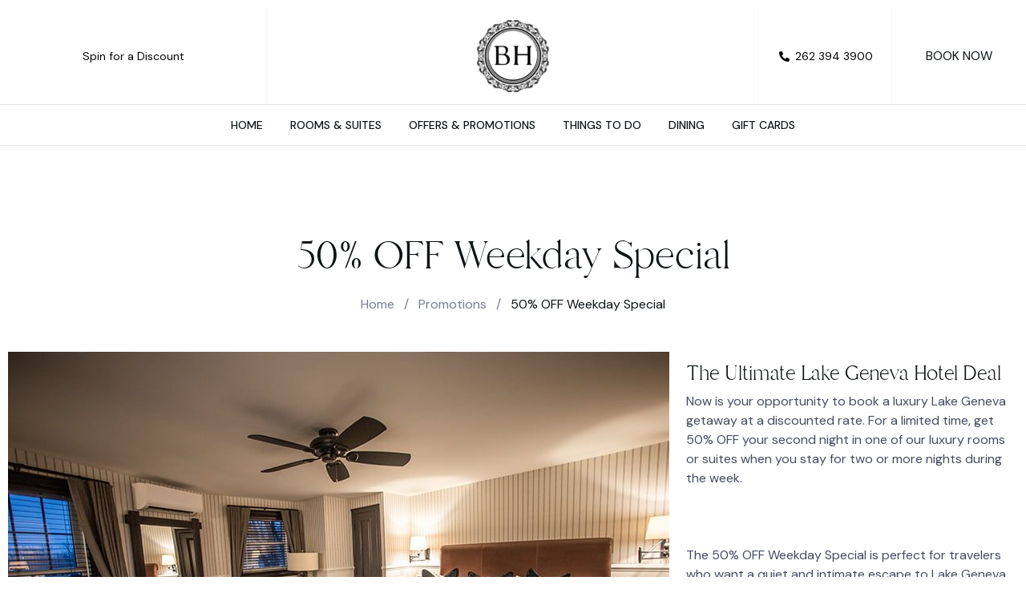

--- FILE ---
content_type: text/html; charset=UTF-8
request_url: https://www.belfryhouse.com/promotions/50-off-weekdays/
body_size: 29688
content:
<!doctype html><html dir="ltr" lang="en-US" prefix="og: https://ogp.me/ns#"><head><meta charset="UTF-8" ><link rel="preconnect" href="https://fonts.gstatic.com/" crossorigin /><meta name="viewport" content="width=device-width, initial-scale=1" > <script src="https://onboard.triptease.io/bootstrap.js?integrationId=01HHDBR1500BWFNJXQFVCQ367B" defer async crossorigin="anonymous" type="7e1a057d5ac6f587b54ee4b2-text/javascript"></script> <script async src="https://www.googletagmanager.com/gtag/js?id=UA-169361682-1" type="eee6fb2f3d3f657d4fc12b17-text/javascript"></script> <script type="eee6fb2f3d3f657d4fc12b17-text/javascript">window.dataLayer = window.dataLayer || [];
          function gtag(){dataLayer.push(arguments);}
          gtag('js', new Date());

          gtag('config', 'UA-169361682-1');</script> <link rel="profile" href="https://gmpg.org/xfn/11" ><title>50% OFF Weekday Special - The Belfry House - Lake Geneva, Wisconsin Luxury Hotel</title><style>img:is([sizes="auto" i], [sizes^="auto," i]) { contain-intrinsic-size: 3000px 1500px }</style><meta name="description" content="For a limited time, get 50% OFF your second night in one of our luxury rooms or suites when you stay for two or more nights during the week." /><meta name="robots" content="max-image-preview:large" /><link rel="canonical" href="https://www.belfryhouse.com/promotions/50-off-weekdays/" /><meta name="generator" content="All in One SEO (AIOSEO) 4.8.2" /><meta property="og:locale" content="en_US" /><meta property="og:site_name" content="The Belfry House - Lake Geneva, Wisconsin Luxury Hotel -" /><meta property="og:type" content="article" /><meta property="og:title" content="50% OFF Weekday Special - The Belfry House - Lake Geneva, Wisconsin Luxury Hotel" /><meta property="og:description" content="For a limited time, get 50% OFF your second night in one of our luxury rooms or suites when you stay for two or more nights during the week." /><meta property="og:url" content="https://www.belfryhouse.com/promotions/50-off-weekdays/" /><meta property="article:published_time" content="2023-07-20T09:13:50+00:00" /><meta property="article:modified_time" content="2023-12-16T04:20:08+00:00" /><meta property="article:publisher" content="https://www.facebook.com/BelfryHouse/" /><meta name="twitter:card" content="summary_large_image" /><meta name="twitter:title" content="50% OFF Weekday Special - The Belfry House - Lake Geneva, Wisconsin Luxury Hotel" /><meta name="twitter:description" content="For a limited time, get 50% OFF your second night in one of our luxury rooms or suites when you stay for two or more nights during the week." /> <script type="application/ld+json" class="aioseo-schema">{"@context":"https:\/\/schema.org","@graph":[{"@type":"BreadcrumbList","@id":"https:\/\/www.belfryhouse.com\/promotions\/50-off-weekdays\/#breadcrumblist","itemListElement":[{"@type":"ListItem","@id":"https:\/\/www.belfryhouse.com\/#listItem","position":1,"name":"Home","item":"https:\/\/www.belfryhouse.com\/","nextItem":{"@type":"ListItem","@id":"https:\/\/www.belfryhouse.com\/promotions\/50-off-weekdays\/#listItem","name":"50% OFF Weekday Special"}},{"@type":"ListItem","@id":"https:\/\/www.belfryhouse.com\/promotions\/50-off-weekdays\/#listItem","position":2,"name":"50% OFF Weekday Special","previousItem":{"@type":"ListItem","@id":"https:\/\/www.belfryhouse.com\/#listItem","name":"Home"}}]},{"@type":"Organization","@id":"https:\/\/www.belfryhouse.com\/#organization","name":"The Belfry House","url":"https:\/\/www.belfryhouse.com\/","telephone":"+12623943900","logo":{"@type":"ImageObject","url":"https:\/\/www.belfryhouse.com\/wp-content\/uploads\/2023\/12\/The-Belfry-House-500-500.jpg","@id":"https:\/\/www.belfryhouse.com\/promotions\/50-off-weekdays\/#organizationLogo","width":500,"height":500,"caption":"The Belfry House Lake Geneva Logo"},"image":{"@id":"https:\/\/www.belfryhouse.com\/promotions\/50-off-weekdays\/#organizationLogo"},"sameAs":["https:\/\/www.facebook.com\/BelfryHouse\/","https:\/\/www.instagram.com\/BelfryHouse\/"]},{"@type":"WebPage","@id":"https:\/\/www.belfryhouse.com\/promotions\/50-off-weekdays\/#webpage","url":"https:\/\/www.belfryhouse.com\/promotions\/50-off-weekdays\/","name":"50% OFF Weekday Special - The Belfry House - Lake Geneva, Wisconsin Luxury Hotel","description":"For a limited time, get 50% OFF your second night in one of our luxury rooms or suites when you stay for two or more nights during the week.","inLanguage":"en-US","isPartOf":{"@id":"https:\/\/www.belfryhouse.com\/#website"},"breadcrumb":{"@id":"https:\/\/www.belfryhouse.com\/promotions\/50-off-weekdays\/#breadcrumblist"},"image":{"@type":"ImageObject","url":"https:\/\/www.belfryhouse.com\/wp-content\/uploads\/2023\/07\/Lake-Geneva-Hotel-Room-Deals-Discounts.jpg","@id":"https:\/\/www.belfryhouse.com\/promotions\/50-off-weekdays\/#mainImage","width":825,"height":576,"caption":"The Belfry House Lake Geneva Hotel Room"},"primaryImageOfPage":{"@id":"https:\/\/www.belfryhouse.com\/promotions\/50-off-weekdays\/#mainImage"},"datePublished":"2023-07-20T09:13:50+00:00","dateModified":"2023-12-16T04:20:08+00:00"},{"@type":"WebSite","@id":"https:\/\/www.belfryhouse.com\/#website","url":"https:\/\/www.belfryhouse.com\/","name":"The Belfry House - Lake Geneva, Wisconsin Luxury Hotel","inLanguage":"en-US","publisher":{"@id":"https:\/\/www.belfryhouse.com\/#organization"}}]}</script> <link rel='dns-prefetch' href='//fonts.googleapis.com' /><link rel='preconnect' href='https://fonts.gstatic.com' crossorigin /><link rel="alternate" type="application/rss+xml" title="The Belfry House - Lake Geneva, Wisconsin Luxury Hotel &raquo; Feed" href="https://www.belfryhouse.com/feed/" /><link rel="alternate" type="application/rss+xml" title="The Belfry House - Lake Geneva, Wisconsin Luxury Hotel &raquo; Comments Feed" href="https://www.belfryhouse.com/comments/feed/" /><link rel="alternate" type="text/calendar" title="The Belfry House - Lake Geneva, Wisconsin Luxury Hotel &raquo; iCal Feed" href="https://www.belfryhouse.com/things-to-do/?ical=1" /><meta property="og:title" content="50% OFF Weekday Special"/><meta property="og:type" content="article"/><meta property="og:url" content="https://www.belfryhouse.com/promotions/50-off-weekdays/"/><meta property="og:site_name" content="The Belfry House - Lake Geneva, Wisconsin Luxury Hotel"/><meta property="og:image" content="https://www.belfryhouse.com/wp-content/uploads/2023/07/Lake-Geneva-Hotel-Room-Deals-Discounts.jpg"/><meta property="og:image:secure_url" content="https://www.belfryhouse.com/wp-content/uploads/2023/07/Lake-Geneva-Hotel-Room-Deals-Discounts.jpg"><meta property="og:image:width" content="500"><meta property="og:image:height" content="400">
 <script src="//www.googletagmanager.com/gtag/js?id=G-L2Q7P78QXJ"  data-cfasync="false" data-wpfc-render="false" type="text/javascript" async></script> <script data-cfasync="false" data-wpfc-render="false" type="text/javascript">var mi_version = '9.11.1';
				var mi_track_user = true;
				var mi_no_track_reason = '';
								var MonsterInsightsDefaultLocations = {"page_location":"https:\/\/www.belfryhouse.com\/promotions\/50-off-weekdays\/","page_referrer":"https:\/\/www.belfryhouse.com\/promotions\/bed-breakfast-package\/"};
								if ( typeof MonsterInsightsPrivacyGuardFilter === 'function' ) {
					var MonsterInsightsLocations = (typeof MonsterInsightsExcludeQuery === 'object') ? MonsterInsightsPrivacyGuardFilter( MonsterInsightsExcludeQuery ) : MonsterInsightsPrivacyGuardFilter( MonsterInsightsDefaultLocations );
				} else {
					var MonsterInsightsLocations = (typeof MonsterInsightsExcludeQuery === 'object') ? MonsterInsightsExcludeQuery : MonsterInsightsDefaultLocations;
				}

								var disableStrs = [
										'ga-disable-G-L2Q7P78QXJ',
									];

				/* Function to detect opted out users */
				function __gtagTrackerIsOptedOut() {
					for (var index = 0; index < disableStrs.length; index++) {
						if (document.cookie.indexOf(disableStrs[index] + '=true') > -1) {
							return true;
						}
					}

					return false;
				}

				/* Disable tracking if the opt-out cookie exists. */
				if (__gtagTrackerIsOptedOut()) {
					for (var index = 0; index < disableStrs.length; index++) {
						window[disableStrs[index]] = true;
					}
				}

				/* Opt-out function */
				function __gtagTrackerOptout() {
					for (var index = 0; index < disableStrs.length; index++) {
						document.cookie = disableStrs[index] + '=true; expires=Thu, 31 Dec 2099 23:59:59 UTC; path=/';
						window[disableStrs[index]] = true;
					}
				}

				if ('undefined' === typeof gaOptout) {
					function gaOptout() {
						__gtagTrackerOptout();
					}
				}
								window.dataLayer = window.dataLayer || [];

				window.MonsterInsightsDualTracker = {
					helpers: {},
					trackers: {},
				};
				if (mi_track_user) {
					function __gtagDataLayer() {
						dataLayer.push(arguments);
					}

					function __gtagTracker(type, name, parameters) {
						if (!parameters) {
							parameters = {};
						}

						if (parameters.send_to) {
							__gtagDataLayer.apply(null, arguments);
							return;
						}

						if (type === 'event') {
														parameters.send_to = monsterinsights_frontend.v4_id;
							var hookName = name;
							if (typeof parameters['event_category'] !== 'undefined') {
								hookName = parameters['event_category'] + ':' + name;
							}

							if (typeof MonsterInsightsDualTracker.trackers[hookName] !== 'undefined') {
								MonsterInsightsDualTracker.trackers[hookName](parameters);
							} else {
								__gtagDataLayer('event', name, parameters);
							}
							
						} else {
							__gtagDataLayer.apply(null, arguments);
						}
					}

					__gtagTracker('js', new Date());
					__gtagTracker('set', {
						'developer_id.dZGIzZG': true,
											});
					if ( MonsterInsightsLocations.page_location ) {
						__gtagTracker('set', MonsterInsightsLocations);
					}
										__gtagTracker('config', 'G-L2Q7P78QXJ', {"forceSSL":"true","link_attribution":"true"} );
										window.gtag = __gtagTracker;										(function () {
						/* https://developers.google.com/analytics/devguides/collection/analyticsjs/ */
						/* ga and __gaTracker compatibility shim. */
						var noopfn = function () {
							return null;
						};
						var newtracker = function () {
							return new Tracker();
						};
						var Tracker = function () {
							return null;
						};
						var p = Tracker.prototype;
						p.get = noopfn;
						p.set = noopfn;
						p.send = function () {
							var args = Array.prototype.slice.call(arguments);
							args.unshift('send');
							__gaTracker.apply(null, args);
						};
						var __gaTracker = function () {
							var len = arguments.length;
							if (len === 0) {
								return;
							}
							var f = arguments[len - 1];
							if (typeof f !== 'object' || f === null || typeof f.hitCallback !== 'function') {
								if ('send' === arguments[0]) {
									var hitConverted, hitObject = false, action;
									if ('event' === arguments[1]) {
										if ('undefined' !== typeof arguments[3]) {
											hitObject = {
												'eventAction': arguments[3],
												'eventCategory': arguments[2],
												'eventLabel': arguments[4],
												'value': arguments[5] ? arguments[5] : 1,
											}
										}
									}
									if ('pageview' === arguments[1]) {
										if ('undefined' !== typeof arguments[2]) {
											hitObject = {
												'eventAction': 'page_view',
												'page_path': arguments[2],
											}
										}
									}
									if (typeof arguments[2] === 'object') {
										hitObject = arguments[2];
									}
									if (typeof arguments[5] === 'object') {
										Object.assign(hitObject, arguments[5]);
									}
									if ('undefined' !== typeof arguments[1].hitType) {
										hitObject = arguments[1];
										if ('pageview' === hitObject.hitType) {
											hitObject.eventAction = 'page_view';
										}
									}
									if (hitObject) {
										action = 'timing' === arguments[1].hitType ? 'timing_complete' : hitObject.eventAction;
										hitConverted = mapArgs(hitObject);
										__gtagTracker('event', action, hitConverted);
									}
								}
								return;
							}

							function mapArgs(args) {
								var arg, hit = {};
								var gaMap = {
									'eventCategory': 'event_category',
									'eventAction': 'event_action',
									'eventLabel': 'event_label',
									'eventValue': 'event_value',
									'nonInteraction': 'non_interaction',
									'timingCategory': 'event_category',
									'timingVar': 'name',
									'timingValue': 'value',
									'timingLabel': 'event_label',
									'page': 'page_path',
									'location': 'page_location',
									'title': 'page_title',
									'referrer' : 'page_referrer',
								};
								for (arg in args) {
																		if (!(!args.hasOwnProperty(arg) || !gaMap.hasOwnProperty(arg))) {
										hit[gaMap[arg]] = args[arg];
									} else {
										hit[arg] = args[arg];
									}
								}
								return hit;
							}

							try {
								f.hitCallback();
							} catch (ex) {
							}
						};
						__gaTracker.create = newtracker;
						__gaTracker.getByName = newtracker;
						__gaTracker.getAll = function () {
							return [];
						};
						__gaTracker.remove = noopfn;
						__gaTracker.loaded = true;
						window['__gaTracker'] = __gaTracker;
					})();
									} else {
										console.log("");
					(function () {
						function __gtagTracker() {
							return null;
						}

						window['__gtagTracker'] = __gtagTracker;
						window['gtag'] = __gtagTracker;
					})();
									}</script>  <script src="[data-uri]" defer type="7e1a057d5ac6f587b54ee4b2-text/javascript"></script><script data-optimized="1" src="https://www.belfryhouse.com/wp-content/plugins/litespeed-cache/assets/js/webfontloader.min.js" defer type="7e1a057d5ac6f587b54ee4b2-text/javascript"></script><link data-optimized="2" rel="stylesheet" href="https://www.belfryhouse.com/wp-content/litespeed/css/c4480d814e3ee57aa6c10981ca2912cc.css?ver=3d1ed" /><style id='classic-theme-styles-inline-css' type='text/css'>/*! This file is auto-generated */
.wp-block-button__link{color:#fff;background-color:#32373c;border-radius:9999px;box-shadow:none;text-decoration:none;padding:calc(.667em + 2px) calc(1.333em + 2px);font-size:1.125em}.wp-block-file__button{background:#32373c;color:#fff;text-decoration:none}</style><style id='global-styles-inline-css' type='text/css'>:root{--wp--preset--aspect-ratio--square: 1;--wp--preset--aspect-ratio--4-3: 4/3;--wp--preset--aspect-ratio--3-4: 3/4;--wp--preset--aspect-ratio--3-2: 3/2;--wp--preset--aspect-ratio--2-3: 2/3;--wp--preset--aspect-ratio--16-9: 16/9;--wp--preset--aspect-ratio--9-16: 9/16;--wp--preset--color--black: #000000;--wp--preset--color--cyan-bluish-gray: #abb8c3;--wp--preset--color--white: #ffffff;--wp--preset--color--pale-pink: #f78da7;--wp--preset--color--vivid-red: #cf2e2e;--wp--preset--color--luminous-vivid-orange: #ff6900;--wp--preset--color--luminous-vivid-amber: #fcb900;--wp--preset--color--light-green-cyan: #7bdcb5;--wp--preset--color--vivid-green-cyan: #00d084;--wp--preset--color--pale-cyan-blue: #8ed1fc;--wp--preset--color--vivid-cyan-blue: #0693e3;--wp--preset--color--vivid-purple: #9b51e0;--wp--preset--gradient--vivid-cyan-blue-to-vivid-purple: linear-gradient(135deg,rgba(6,147,227,1) 0%,rgb(155,81,224) 100%);--wp--preset--gradient--light-green-cyan-to-vivid-green-cyan: linear-gradient(135deg,rgb(122,220,180) 0%,rgb(0,208,130) 100%);--wp--preset--gradient--luminous-vivid-amber-to-luminous-vivid-orange: linear-gradient(135deg,rgba(252,185,0,1) 0%,rgba(255,105,0,1) 100%);--wp--preset--gradient--luminous-vivid-orange-to-vivid-red: linear-gradient(135deg,rgba(255,105,0,1) 0%,rgb(207,46,46) 100%);--wp--preset--gradient--very-light-gray-to-cyan-bluish-gray: linear-gradient(135deg,rgb(238,238,238) 0%,rgb(169,184,195) 100%);--wp--preset--gradient--cool-to-warm-spectrum: linear-gradient(135deg,rgb(74,234,220) 0%,rgb(151,120,209) 20%,rgb(207,42,186) 40%,rgb(238,44,130) 60%,rgb(251,105,98) 80%,rgb(254,248,76) 100%);--wp--preset--gradient--blush-light-purple: linear-gradient(135deg,rgb(255,206,236) 0%,rgb(152,150,240) 100%);--wp--preset--gradient--blush-bordeaux: linear-gradient(135deg,rgb(254,205,165) 0%,rgb(254,45,45) 50%,rgb(107,0,62) 100%);--wp--preset--gradient--luminous-dusk: linear-gradient(135deg,rgb(255,203,112) 0%,rgb(199,81,192) 50%,rgb(65,88,208) 100%);--wp--preset--gradient--pale-ocean: linear-gradient(135deg,rgb(255,245,203) 0%,rgb(182,227,212) 50%,rgb(51,167,181) 100%);--wp--preset--gradient--electric-grass: linear-gradient(135deg,rgb(202,248,128) 0%,rgb(113,206,126) 100%);--wp--preset--gradient--midnight: linear-gradient(135deg,rgb(2,3,129) 0%,rgb(40,116,252) 100%);--wp--preset--font-size--small: 13px;--wp--preset--font-size--medium: 20px;--wp--preset--font-size--large: 36px;--wp--preset--font-size--x-large: 42px;--wp--preset--spacing--20: 0.44rem;--wp--preset--spacing--30: 0.67rem;--wp--preset--spacing--40: 1rem;--wp--preset--spacing--50: 1.5rem;--wp--preset--spacing--60: 2.25rem;--wp--preset--spacing--70: 3.38rem;--wp--preset--spacing--80: 5.06rem;--wp--preset--shadow--natural: 6px 6px 9px rgba(0, 0, 0, 0.2);--wp--preset--shadow--deep: 12px 12px 50px rgba(0, 0, 0, 0.4);--wp--preset--shadow--sharp: 6px 6px 0px rgba(0, 0, 0, 0.2);--wp--preset--shadow--outlined: 6px 6px 0px -3px rgba(255, 255, 255, 1), 6px 6px rgba(0, 0, 0, 1);--wp--preset--shadow--crisp: 6px 6px 0px rgba(0, 0, 0, 1);}:where(.is-layout-flex){gap: 0.5em;}:where(.is-layout-grid){gap: 0.5em;}body .is-layout-flex{display: flex;}.is-layout-flex{flex-wrap: wrap;align-items: center;}.is-layout-flex > :is(*, div){margin: 0;}body .is-layout-grid{display: grid;}.is-layout-grid > :is(*, div){margin: 0;}:where(.wp-block-columns.is-layout-flex){gap: 2em;}:where(.wp-block-columns.is-layout-grid){gap: 2em;}:where(.wp-block-post-template.is-layout-flex){gap: 1.25em;}:where(.wp-block-post-template.is-layout-grid){gap: 1.25em;}.has-black-color{color: var(--wp--preset--color--black) !important;}.has-cyan-bluish-gray-color{color: var(--wp--preset--color--cyan-bluish-gray) !important;}.has-white-color{color: var(--wp--preset--color--white) !important;}.has-pale-pink-color{color: var(--wp--preset--color--pale-pink) !important;}.has-vivid-red-color{color: var(--wp--preset--color--vivid-red) !important;}.has-luminous-vivid-orange-color{color: var(--wp--preset--color--luminous-vivid-orange) !important;}.has-luminous-vivid-amber-color{color: var(--wp--preset--color--luminous-vivid-amber) !important;}.has-light-green-cyan-color{color: var(--wp--preset--color--light-green-cyan) !important;}.has-vivid-green-cyan-color{color: var(--wp--preset--color--vivid-green-cyan) !important;}.has-pale-cyan-blue-color{color: var(--wp--preset--color--pale-cyan-blue) !important;}.has-vivid-cyan-blue-color{color: var(--wp--preset--color--vivid-cyan-blue) !important;}.has-vivid-purple-color{color: var(--wp--preset--color--vivid-purple) !important;}.has-black-background-color{background-color: var(--wp--preset--color--black) !important;}.has-cyan-bluish-gray-background-color{background-color: var(--wp--preset--color--cyan-bluish-gray) !important;}.has-white-background-color{background-color: var(--wp--preset--color--white) !important;}.has-pale-pink-background-color{background-color: var(--wp--preset--color--pale-pink) !important;}.has-vivid-red-background-color{background-color: var(--wp--preset--color--vivid-red) !important;}.has-luminous-vivid-orange-background-color{background-color: var(--wp--preset--color--luminous-vivid-orange) !important;}.has-luminous-vivid-amber-background-color{background-color: var(--wp--preset--color--luminous-vivid-amber) !important;}.has-light-green-cyan-background-color{background-color: var(--wp--preset--color--light-green-cyan) !important;}.has-vivid-green-cyan-background-color{background-color: var(--wp--preset--color--vivid-green-cyan) !important;}.has-pale-cyan-blue-background-color{background-color: var(--wp--preset--color--pale-cyan-blue) !important;}.has-vivid-cyan-blue-background-color{background-color: var(--wp--preset--color--vivid-cyan-blue) !important;}.has-vivid-purple-background-color{background-color: var(--wp--preset--color--vivid-purple) !important;}.has-black-border-color{border-color: var(--wp--preset--color--black) !important;}.has-cyan-bluish-gray-border-color{border-color: var(--wp--preset--color--cyan-bluish-gray) !important;}.has-white-border-color{border-color: var(--wp--preset--color--white) !important;}.has-pale-pink-border-color{border-color: var(--wp--preset--color--pale-pink) !important;}.has-vivid-red-border-color{border-color: var(--wp--preset--color--vivid-red) !important;}.has-luminous-vivid-orange-border-color{border-color: var(--wp--preset--color--luminous-vivid-orange) !important;}.has-luminous-vivid-amber-border-color{border-color: var(--wp--preset--color--luminous-vivid-amber) !important;}.has-light-green-cyan-border-color{border-color: var(--wp--preset--color--light-green-cyan) !important;}.has-vivid-green-cyan-border-color{border-color: var(--wp--preset--color--vivid-green-cyan) !important;}.has-pale-cyan-blue-border-color{border-color: var(--wp--preset--color--pale-cyan-blue) !important;}.has-vivid-cyan-blue-border-color{border-color: var(--wp--preset--color--vivid-cyan-blue) !important;}.has-vivid-purple-border-color{border-color: var(--wp--preset--color--vivid-purple) !important;}.has-vivid-cyan-blue-to-vivid-purple-gradient-background{background: var(--wp--preset--gradient--vivid-cyan-blue-to-vivid-purple) !important;}.has-light-green-cyan-to-vivid-green-cyan-gradient-background{background: var(--wp--preset--gradient--light-green-cyan-to-vivid-green-cyan) !important;}.has-luminous-vivid-amber-to-luminous-vivid-orange-gradient-background{background: var(--wp--preset--gradient--luminous-vivid-amber-to-luminous-vivid-orange) !important;}.has-luminous-vivid-orange-to-vivid-red-gradient-background{background: var(--wp--preset--gradient--luminous-vivid-orange-to-vivid-red) !important;}.has-very-light-gray-to-cyan-bluish-gray-gradient-background{background: var(--wp--preset--gradient--very-light-gray-to-cyan-bluish-gray) !important;}.has-cool-to-warm-spectrum-gradient-background{background: var(--wp--preset--gradient--cool-to-warm-spectrum) !important;}.has-blush-light-purple-gradient-background{background: var(--wp--preset--gradient--blush-light-purple) !important;}.has-blush-bordeaux-gradient-background{background: var(--wp--preset--gradient--blush-bordeaux) !important;}.has-luminous-dusk-gradient-background{background: var(--wp--preset--gradient--luminous-dusk) !important;}.has-pale-ocean-gradient-background{background: var(--wp--preset--gradient--pale-ocean) !important;}.has-electric-grass-gradient-background{background: var(--wp--preset--gradient--electric-grass) !important;}.has-midnight-gradient-background{background: var(--wp--preset--gradient--midnight) !important;}.has-small-font-size{font-size: var(--wp--preset--font-size--small) !important;}.has-medium-font-size{font-size: var(--wp--preset--font-size--medium) !important;}.has-large-font-size{font-size: var(--wp--preset--font-size--large) !important;}.has-x-large-font-size{font-size: var(--wp--preset--font-size--x-large) !important;}
:where(.wp-block-post-template.is-layout-flex){gap: 1.25em;}:where(.wp-block-post-template.is-layout-grid){gap: 1.25em;}
:where(.wp-block-columns.is-layout-flex){gap: 2em;}:where(.wp-block-columns.is-layout-grid){gap: 2em;}
:root :where(.wp-block-pullquote){font-size: 1.5em;line-height: 1.6;}</style><style id='jws-style-theme-inline-css' type='text/css'>.container , .elementor-section.elementor-section-boxed > .elementor-container , .shop-single .woocommerce-notices-wrapper { max-width: 1330px}body {--e-global-color-primary:#09205C; --main: #09205C}body {--secondary: #FFC1B4}body {--third: #fffaf5}body {--body:#444C61}body {--heading:#0E1316}body {--light:#ffffff}body {--body-font: DM Sans;--font2: Branch;}.jws_header > .elementor-59{position:absolute;width:100%;left:0;top:0;}.jws_header > .elementor-1324{position:absolute;width:100%;left:0;top:0;}.jws_header > .elementor-2370{position:absolute;width:100%;left:0;top:0;}.jws_header > .elementor-4244{position:absolute;width:100%;left:0;top:0;}</style><link rel="preload" as="style" href="https://fonts.googleapis.com/css?family=DM%20Sans:400&#038;display=swap&#038;ver=1735006871" /><noscript><link rel="stylesheet" href="https://fonts.googleapis.com/css?family=DM%20Sans:400&#038;display=swap&#038;ver=1735006871" /></noscript><link rel="preconnect" href="https://fonts.gstatic.com/" crossorigin><script type="7e1a057d5ac6f587b54ee4b2-text/javascript" src="https://www.belfryhouse.com/wp-content/plugins/google-analytics-for-wordpress/assets/js/frontend-gtag.min.js" id="monsterinsights-frontend-script-js" data-wp-strategy="async" defer data-deferred="1"></script> <script data-cfasync="false" data-wpfc-render="false" type="text/javascript" id='monsterinsights-frontend-script-js-extra'>/*  */
var monsterinsights_frontend = {"js_events_tracking":"true","download_extensions":"doc,pdf,ppt,zip,xls,docx,pptx,xlsx","inbound_paths":"[{\"path\":\"\\\/go\\\/\",\"label\":\"affiliate\"},{\"path\":\"\\\/recommend\\\/\",\"label\":\"affiliate\"}]","home_url":"https:\/\/www.belfryhouse.com","hash_tracking":"false","v4_id":"G-L2Q7P78QXJ"};/*  */</script> <script type="7e1a057d5ac6f587b54ee4b2-text/javascript" src="https://www.belfryhouse.com/wp-includes/js/jquery/jquery.min.js" id="jquery-core-js"></script> <script data-optimized="1" type="7e1a057d5ac6f587b54ee4b2-text/javascript" src="https://www.belfryhouse.com/wp-content/litespeed/js/f000c34c398eb5dff4391647fe77e007.js?ver=7e007" id="jquery-migrate-js" defer data-deferred="1"></script> <link rel="https://api.w.org/" href="https://www.belfryhouse.com/wp-json/" /><link rel="EditURI" type="application/rsd+xml" title="RSD" href="https://www.belfryhouse.com/xmlrpc.php?rsd" /><meta name="generator" content="WordPress 6.8.3" /><link rel='shortlink' href='https://www.belfryhouse.com/?p=6230' /><link rel="alternate" title="oEmbed (JSON)" type="application/json+oembed" href="https://www.belfryhouse.com/wp-json/oembed/1.0/embed?url=https%3A%2F%2Fwww.belfryhouse.com%2Fpromotions%2F50-off-weekdays%2F" /><link rel="alternate" title="oEmbed (XML)" type="text/xml+oembed" href="https://www.belfryhouse.com/wp-json/oembed/1.0/embed?url=https%3A%2F%2Fwww.belfryhouse.com%2Fpromotions%2F50-off-weekdays%2F&#038;format=xml" /><meta name="generator" content="Redux 4.3.19.3" /><meta name="tec-api-version" content="v1"><meta name="tec-api-origin" content="https://www.belfryhouse.com"><link rel="alternate" href="https://www.belfryhouse.com/wp-json/tribe/events/v1/" /><link rel="shortcut icon" href="https://www.belfryhouse.com/wp-content/uploads/2023/12/favicon-32x32-1.png"><link rel="apple-touch-icon-precomposed" sizes="152x152" href="https://www.belfryhouse.com/wp-content/uploads/2023/12/favicon-32x32-1.png"><meta name="generator" content="Elementor 3.23.3; features: e_optimized_css_loading, additional_custom_breakpoints, e_lazyload; settings: css_print_method-external, google_font-enabled, font_display-swap"><style>.e-con.e-parent:nth-of-type(n+4):not(.e-lazyloaded):not(.e-no-lazyload),
				.e-con.e-parent:nth-of-type(n+4):not(.e-lazyloaded):not(.e-no-lazyload) * {
					background-image: none !important;
				}
				@media screen and (max-height: 1024px) {
					.e-con.e-parent:nth-of-type(n+3):not(.e-lazyloaded):not(.e-no-lazyload),
					.e-con.e-parent:nth-of-type(n+3):not(.e-lazyloaded):not(.e-no-lazyload) * {
						background-image: none !important;
					}
				}
				@media screen and (max-height: 640px) {
					.e-con.e-parent:nth-of-type(n+2):not(.e-lazyloaded):not(.e-no-lazyload),
					.e-con.e-parent:nth-of-type(n+2):not(.e-lazyloaded):not(.e-no-lazyload) * {
						background-image: none !important;
					}
				}</style><style type="text/css" id="wp-custom-css">.tribe-events-pro .tribe-events-pro-photo__event-title-link {
    color: var(--e-global-color-secondary) !important;
    font-family: var(--e-global-typography-secondary-font-family), Sans-serif !important;
    font-weight: var(--e-global-typography-secondary-font-weight) !important;
    font-size: 25.25px !important;
}
.tribe-events-pro .tribe-events-pro-photo__event-datetime {
		    color: var(--e-global-color-primary) !important;
    font-family: "DM Sans", Sans-serif !important;
    font-size: 14px !important;
    text-transform: uppercase !important;
    line-height: 20px !important;
    letter-spacing: 1.5px !important;
}
.tribe-events-pro-photo__event-featured-image-link img {
	height: 502px !important;
  object-fit: cover !important;
}
.tribe-events-c-subscribe-dropdown {
	display:none;
}

@media only screen 
and (max-device-width: 1024px)
 { 
.logo-image {
	padding: 25px;
}
	 .elementor-align-icon-right {
		 padding: 25px;
	 }
}</style><style id="jws_option-dynamic-css" title="dynamic-css" class="redux-options-output">body{background-color:#ffffff;}.backToTop{color:#333333;}body{font-family:"DM Sans";font-weight:400;font-style:normal;}</style></head><body class="wp-singular promotions-template-default single single-promotions postid-6230 single-format-standard wp-embed-responsive wp-theme-mikalto tribe-no-js button-default user-not-logged-in single-product-default container-box  elementor-default elementor-kit-6 elementor-page elementor-page-6230"><div id="page" class="site"><header id="masthead" class="site-header"><div class="site-branding-container"><div class="jws_header"><style>.elementor-7695 .elementor-element.elementor-element-df50b30 > .elementor-container > .elementor-column > .elementor-widget-wrap{align-content:center;align-items:center;}.elementor-7695 .elementor-element.elementor-element-df50b30{border-style:solid;border-width:0px 0px 1px 0px;border-color:#E3E3E3;transition:background 0.3s, border 0.3s, border-radius 0.3s, box-shadow 0.3s;margin-top:10px;margin-bottom:0px;}.elementor-7695 .elementor-element.elementor-element-df50b30 > .elementor-background-overlay{transition:background 0.3s, border-radius 0.3s, opacity 0.3s;}.elementor-7695 .elementor-element.elementor-element-691ad06 .elementor-icon-list-icon i{color:#000000;transition:color 0.3s;}.elementor-7695 .elementor-element.elementor-element-691ad06 .elementor-icon-list-icon svg{fill:#000000;transition:fill 0.3s;}.elementor-7695 .elementor-element.elementor-element-691ad06{--e-icon-list-icon-size:24px;--icon-vertical-offset:0px;}.elementor-7695 .elementor-element.elementor-element-691ad06 .elementor-icon-list-item > .elementor-icon-list-text, .elementor-7695 .elementor-element.elementor-element-691ad06 .elementor-icon-list-item > a{font-size:14px;font-weight:400;line-height:22.4px;}.elementor-7695 .elementor-element.elementor-element-691ad06 .elementor-icon-list-text{color:#000000;transition:color 0.3s;}.elementor-7695 .elementor-element.elementor-element-691ad06 .elementor-icon-list-item:hover .elementor-icon-list-text{color:#FFFFFF;}.elementor-7695 .elementor-element.elementor-element-1129113 > .elementor-element-populated{border-style:solid;border-width:0px 1px 0px 1px;border-color:#F0F4F5CF;transition:background 0.3s, border 0.3s, border-radius 0.3s, box-shadow 0.3s;}.elementor-7695 .elementor-element.elementor-element-1129113 > .elementor-element-populated > .elementor-background-overlay{transition:background 0.3s, border-radius 0.3s, opacity 0.3s;}.elementor-7695 .elementor-element.elementor-element-87f59dd{text-align:center;}.elementor-7695 .elementor-element.elementor-element-87f59dd > .elementor-widget-container{padding:5px 0px 5px 0px;}.elementor-7695 .elementor-element.elementor-element-f8f60d1.elementor-column > .elementor-widget-wrap{justify-content:center;}.elementor-7695 .elementor-element.elementor-element-f8f60d1 > .elementor-element-populated{border-style:solid;border-width:0px 1px 0px 0px;border-color:#F0F4F5CF;transition:background 0.3s, border 0.3s, border-radius 0.3s, box-shadow 0.3s;}.elementor-7695 .elementor-element.elementor-element-f8f60d1 > .elementor-element-populated > .elementor-background-overlay{transition:background 0.3s, border-radius 0.3s, opacity 0.3s;}.uaoffcanvas-24b6b85 .jws-offcanvas .jws-offcanvas-content-data{width:300px;}.uaoffcanvas-24b6b85 .jws-offcanvas-overlay{background:rgba(0,0,0,0.75);}.elementor-7695 .elementor-element.elementor-element-24b6b85 .jws-elementor-button .elementor-button-icon i,
					.elementor-7695 .elementor-element.elementor-element-24b6b85 .jws-elementor-button .elementor-button-icon svg{font-size:24px;width:24px;height:24px;line-height:24px;}.elementor-7695 .elementor-element.elementor-element-24b6b85 .jws-elementor-button .elementor-align-icon-right, .elementor-7695 .elementor-element.elementor-element-24b6b85 .jws-infobox-link-icon-after{margin-left:5px;}.elementor-7695 .elementor-element.elementor-element-24b6b85 .jws-elementor-button .elementor-align-icon-left, .elementor-7695 .elementor-element.elementor-element-24b6b85 .jws-infobox-link-icon-before{margin-right:5px;}.elementor-7695 .elementor-element.elementor-element-24b6b85 .elementor-button-icon i{color:var( --e-global-color-secondary );}.elementor-7695 .elementor-element.elementor-element-24b6b85 .elementor-button-icon svg{fill:var( --e-global-color-secondary );}.elementor-7695 .elementor-element.elementor-element-24b6b85 .elementor-button-icon path{fill:var( --e-global-color-secondary );stroke:var( --e-global-color-secondary );}.elementor-7695 .elementor-element.elementor-element-24b6b85 > .elementor-widget-container{margin:0px 0px 0px 10px;}.elementor-7695 .elementor-element.elementor-element-24b6b85{width:auto;max-width:auto;}.elementor-7695 .elementor-element.elementor-element-1dea5e7 .elementor-icon-list-icon i{color:#000000;transition:color 0.3s;}.elementor-7695 .elementor-element.elementor-element-1dea5e7 .elementor-icon-list-icon svg{fill:#000000;transition:fill 0.3s;}.elementor-7695 .elementor-element.elementor-element-1dea5e7{--e-icon-list-icon-size:13px;--icon-vertical-offset:0px;}.elementor-7695 .elementor-element.elementor-element-1dea5e7 .elementor-icon-list-item > .elementor-icon-list-text, .elementor-7695 .elementor-element.elementor-element-1dea5e7 .elementor-icon-list-item > a{font-size:14px;font-weight:400;line-height:22.4px;}.elementor-7695 .elementor-element.elementor-element-1dea5e7 .elementor-icon-list-text{color:#000000;transition:color 0.3s;}.elementor-7695 .elementor-element.elementor-element-1dea5e7 .elementor-icon-list-item:hover .elementor-icon-list-text{color:#FFFFFF;}.elementor-7695 .elementor-element.elementor-element-0dd4b60.elementor-column > .elementor-widget-wrap{justify-content:center;}.elementor-7695 .elementor-element.elementor-element-5231cbb .elementor-heading-title{color:var( --e-global-color-secondary );font-family:"DM Sans", Sans-serif;font-size:16px;text-transform:uppercase;line-height:74px;}.elementor-7695 .elementor-element.elementor-element-5231cbb{width:auto;max-width:auto;}.elementor-7695 .elementor-element.elementor-element-55b6a32{border-style:solid;border-width:0px 0px 1px 0px;border-color:#E3E3E3;transition:background 0.3s, border 0.3s, border-radius 0.3s, box-shadow 0.3s;}.elementor-7695 .elementor-element.elementor-element-55b6a32 > .elementor-background-overlay{transition:background 0.3s, border-radius 0.3s, opacity 0.3s;}.elementor-7695 .elementor-element.elementor-element-55b6a32.is-sticky , .mega-has-hover .elementor-7695 .elementor-element.elementor-element-55b6a32{background-color:#FFFFFF;}.elementor-7695 .elementor-element.elementor-element-60ba167 > .elementor-widget-container > .jws_main_menu > .jws_main_menu_inner> ul > li > a, .elementor-7695 .elementor-element.elementor-element-60ba167 > .elementor-widget-container > .jws_main_menu > .jws_main_menu_inner > ul > li .btn-sub-menu{color:var( --e-global-color-secondary );}.elementor-7695 .elementor-element.elementor-element-60ba167 > .elementor-widget-container > .jws_main_menu > .jws_main_menu_inner > ul.nav > li > a{font-size:14px;font-weight:500;text-transform:uppercase;line-height:50px;}.elementor-7695 .elementor-element.elementor-element-60ba167 > .elementor-widget-container > .jws_main_menu > .jws_main_menu_inner> ul > li > a{padding:0px 0px 0px 0px;}.elementor-7695 .elementor-element.elementor-element-60ba167 > .elementor-widget-container > .jws_main_menu > .jws_main_menu_inner> ul > li{padding:0px 17px 0px 17px;}@media(max-width:1024px){.elementor-7695 .elementor-element.elementor-element-87f59dd .elementor-logo img{width:135px;}.elementor-7695 .elementor-element.elementor-element-f8f60d1.elementor-column > .elementor-widget-wrap{justify-content:flex-end;}}@media(min-width:768px){.elementor-7695 .elementor-element.elementor-element-03f5f78{width:26.049%;}.elementor-7695 .elementor-element.elementor-element-1129113{width:47.901%;}.elementor-7695 .elementor-element.elementor-element-f8f60d1{width:13.025%;}.elementor-7695 .elementor-element.elementor-element-0dd4b60{width:13.01%;}}@media(max-width:1024px) and (min-width:768px){.elementor-7695 .elementor-element.elementor-element-1129113{width:30%;}.elementor-7695 .elementor-element.elementor-element-f8f60d1{width:70%;}}@media(max-width:767px){.elementor-7695 .elementor-element.elementor-element-1129113{width:30%;}.elementor-7695 .elementor-element.elementor-element-f8f60d1{width:70%;}}</style><div data-elementor-type="wp-post" data-elementor-id="7695" class="elementor elementor-7695"><section class="elementor-section elementor-top-section elementor-element elementor-element-df50b30 elementor-section-full_width elementor-section-content-middle elementor-section-height-default elementor-section-height-default" data-id="df50b30" data-element_type="section"><div class="elementor-container elementor-column-gap-default jws_section_" ><div class="elementor-column elementor-col-25 elementor-top-column elementor-element elementor-element-03f5f78 elementor-hidden-tablet elementor-hidden-mobile" data-id="03f5f78" data-element_type="column"><div class="elementor-widget-wrap elementor-element-populated"><div class="elementor-element elementor-element-691ad06 elementor-icon-list--layout-inline elementor-align-center elementor-list-item-link-full_width elementor-widget elementor-widget-icon-list" data-id="691ad06" data-element_type="widget" data-widget_type="icon-list.default"><div class="elementor-widget-container"><ul class="elementor-icon-list-items elementor-inline-items"><li class="elementor-icon-list-item elementor-inline-item">
<a href="#spin"><span class="elementor-icon-list-text">Spin for a Discount</span>
</a></li></ul></div></div></div></div><div class="elementor-column elementor-col-25 elementor-top-column elementor-element elementor-element-1129113" data-id="1129113" data-element_type="column"><div class="elementor-widget-wrap elementor-element-populated"><div class="elementor-element elementor-element-87f59dd elementor-widget elementor-widget-jws_logo" data-id="87f59dd" data-element_type="widget" data-widget_type="jws_logo.default"><div class="elementor-widget-container"><div class="elementor-logo"><a href="/">
<span class="logo-inner">
<img data-lazyloaded="1" src="[data-uri]" class="logo-image " data-src="https://www.belfryhouse.com/wp-content/uploads/2023/07/logo-black-296x300-1-90x90.png" width="90" height="90" alt="The Belfry House Lake Geneva Logo" title="logo-black-296x300" />            </span>
<span class="logo-sticky">
</span>
<span class="logo-special">
</span>
</a></div></div></div></div></div><div class="elementor-column elementor-col-25 elementor-top-column elementor-element elementor-element-f8f60d1" data-id="f8f60d1" data-element_type="column"><div class="elementor-widget-wrap elementor-element-populated"><div class="elementor-element elementor-element-24b6b85 elementor-widget__width-auto elementor-hidden-desktop elementor-hidden-laptop jws-offcanvas-trigger-align-inline elementor-widget elementor-widget-Offcanvas" data-id="24b6b85" data-element_type="widget" data-widget_type="Offcanvas.default"><div class="elementor-widget-container"><div id="24b6b85-overlay" data-trigger-on="button" data-close-on-overlay="yes" data-close-on-esc="yes" data-content="template" data-canvas-width="300" data-canvas-width-tablet="" data-canvas-width-mobile="" data-canvas-unit="px" data-canvas-unit-tablet="px" data-canvas-unit-mobile="px" data-id="24b6b85" class="jws-offcanvas-parent-wrapper jws-module-content uaoffcanvas-24b6b85" ><div id="offcanvas-24b6b85" class="jws-offcanvas jws-custom-offcanvas   jws-offcanvas-type-normal jws-offcanvas-shadow-inset position-at-left"><div class="jws-offcanvas-content"><div class="jws-offcanvas-text jws-offcanvas-content-data jws-scrollbar"><div class="jws-offcanvas-action-wrap"><div class="jws-offcanvas-close-icon-wrapper elementor-icon-wrapper elementor-clickable jws-offcanvas-close-icon-position-right-top">
<span class="jws-offcanvas-close elementor-icon-link elementor-clickable ">
<span class="jws-offcanvas-close-icon">
<i aria-hidden="true" class="  jws-icon-x"></i>													</span>
</span></div></div><style>.elementor-8793 .elementor-element.elementor-element-75d7f15 .elementor-logo img{width:165px;}.elementor-8793 .elementor-element.elementor-element-b024adb > .elementor-widget-container > .jws_main_menu > .jws_main_menu_inner> ul > li > a, .elementor-8793 .elementor-element.elementor-element-b024adb > .elementor-widget-container > .jws_main_menu > .jws_main_menu_inner > ul > li .btn-sub-menu{color:#000000;}.elementor-8793 .elementor-element.elementor-element-b024adb > .elementor-widget-container > .jws_main_menu > .jws_main_menu_inner > ul.nav > li > a{font-weight:500;}.elementor-8793 .elementor-element.elementor-element-b024adb > .elementor-widget-container > .jws_main_menu > .jws_main_menu_inner> ul > li > a{padding:13px 0px 13px 0px;}.elementor-8793 .elementor-element.elementor-element-b024adb > .elementor-widget-container > .jws_main_menu > .jws_main_menu_inner > ul > li > a{border-style:none;}.elementor-8793 .elementor-element.elementor-element-b024adb > .elementor-widget-container{margin:50px 0px 50px 0px;}.elementor-8793 .elementor-element.elementor-element-5d13185 a.elementor-button, .elementor-8793 .elementor-element.elementor-element-5d13185 .elementor-button, .elementor-8793 .elementor-element.elementor-element-5d13185 .elementor-button.button-with_border > span{padding:10px 50px 10px 50px;}.elementor-8793 .elementor-element.elementor-element-f54df39 .jws_dropdown_text .drop_top{font-weight:500;}.elementor-8793 .elementor-element.elementor-element-90ba349{font-size:var( --e-global-typography-2a37718-font-size );line-height:var( --e-global-typography-2a37718-line-height );letter-spacing:var( --e-global-typography-2a37718-letter-spacing );word-spacing:var( --e-global-typography-2a37718-word-spacing );}@media(max-width:1440px){.elementor-8793 .elementor-element.elementor-element-8ce73ae{padding:0px 0px 0px 0px;}.elementor-8793 .elementor-element.elementor-element-90ba349{font-size:var( --e-global-typography-2a37718-font-size );line-height:var( --e-global-typography-2a37718-line-height );letter-spacing:var( --e-global-typography-2a37718-letter-spacing );word-spacing:var( --e-global-typography-2a37718-word-spacing );}}@media(max-width:1024px){.elementor-8793 .elementor-element.elementor-element-90ba349{font-size:var( --e-global-typography-2a37718-font-size );line-height:var( --e-global-typography-2a37718-line-height );letter-spacing:var( --e-global-typography-2a37718-letter-spacing );word-spacing:var( --e-global-typography-2a37718-word-spacing );}}@media(max-width:767px){.elementor-8793 .elementor-element.elementor-element-90ba349{font-size:var( --e-global-typography-2a37718-font-size );line-height:var( --e-global-typography-2a37718-line-height );letter-spacing:var( --e-global-typography-2a37718-letter-spacing );word-spacing:var( --e-global-typography-2a37718-word-spacing );}}</style><div data-elementor-type="wp-post" data-elementor-id="8793" class="elementor elementor-8793"><section class="elementor-section elementor-top-section elementor-element elementor-element-8ce73ae elementor-section-boxed elementor-section-height-default elementor-section-height-default" data-id="8ce73ae" data-element_type="section"><div class="elementor-container elementor-column-gap-default jws_section_" ><div class="elementor-column elementor-col-100 elementor-top-column elementor-element elementor-element-450ad9b" data-id="450ad9b" data-element_type="column"><div class="elementor-widget-wrap elementor-element-populated"><section class="elementor-section elementor-inner-section elementor-element elementor-element-c5a9e01 elementor-section-boxed elementor-section-height-default elementor-section-height-default" data-id="c5a9e01" data-element_type="section"><div class="elementor-container elementor-column-gap-default jws_section_" ><div class="elementor-column elementor-col-100 elementor-inner-column elementor-element elementor-element-1c44bf3" data-id="1c44bf3" data-element_type="column"><div class="elementor-widget-wrap elementor-element-populated"><div class="elementor-element elementor-element-75d7f15 elementor-widget elementor-widget-jws_logo" data-id="75d7f15" data-element_type="widget" data-widget_type="jws_logo.default"><div class="elementor-widget-container"><div class="elementor-logo"><a href="/">
<span class="logo-inner">
<img data-lazyloaded="1" src="[data-uri]" width="222" height="72" data-src="https://www.belfryhouse.com/wp-content/uploads/2023/07/bh-logo-lbk.png.webp" class="logo-image attachment-full" alt="The Belfry House Lake Geneva Logo" decoding="async" />            </span>
<span class="logo-sticky">
</span>
<span class="logo-special">
</span>
</a></div></div></div><div class="elementor-element elementor-element-b024adb elementor_jws_menu_layout_menu_vertical elementor-before-menu-skin-line elementor-jws-menu-skin-skin1 elementor-widget elementor-widget-jws_menu_nav" data-id="b024adb" data-element_type="widget" data-widget_type="jws_menu_nav.default"><div class="elementor-widget-container"><div class="jws_main_menu"><div class="jws_main_menu_inner open"><ul id="menu-1-b024adb" class="nav"><li id="menu-item-11880" class="menu-item menu-item-type-post_type menu-item-object-page menu-item-home menu-item-11880 menu-item-design-standard"><a href="https://www.belfryhouse.com/"><span>Home</span></a></li><li id="menu-item-8783" class="menu-item menu-item-type-post_type menu-item-object-page menu-item-8783 menu-item-design-standard"><a href="https://www.belfryhouse.com/rooms-and-suites/"><span>Rooms &#038; Suites</span></a></li><li id="menu-item-8780" class="menu-item menu-item-type-post_type menu-item-object-page menu-item-8780 menu-item-design-standard"><a href="https://www.belfryhouse.com/offers-and-promotions/"><span>Offers &#038; Promotions</span></a></li><li id="menu-item-12567" class="menu-item menu-item-type-post_type menu-item-object-page menu-item-12567 menu-item-design-standard"><a href="https://www.belfryhouse.com/things-to-do-in-lake-geneva/"><span>Things To Do</span></a></li><li id="menu-item-8774" class="menu-item menu-item-type-post_type menu-item-object-page menu-item-8774 menu-item-design-standard"><a href="https://www.belfryhouse.com/dining/"><span>Dining</span></a></li><li id="menu-item-11922" class="menu-item menu-item-type-custom menu-item-object-custom menu-item-11922 menu-item-design-standard"><a href="https://resnexus.com/resnexus/reservations/book/02C9FFF1-C2E4-4214-812D-C2AB9F0B31E0/GiftCertificates"><span>Gift Cards</span></a></li></ul></div></div></div></div></div></div></div></section><section class="elementor-section elementor-inner-section elementor-element elementor-element-1753b1a elementor-section-boxed elementor-section-height-default elementor-section-height-default" data-id="1753b1a" data-element_type="section"><div class="elementor-container elementor-column-gap-default jws_section_" ><div class="elementor-column elementor-col-100 elementor-inner-column elementor-element elementor-element-2c548b1" data-id="2c548b1" data-element_type="column"><div class="elementor-widget-wrap elementor-element-populated"><div class="elementor-element elementor-element-5d13185 elementor-align-left elementor-widget elementor-widget-jws-gradient-button" data-id="5d13185" data-element_type="widget" data-widget_type="jws-gradient-button.default"><div class="elementor-widget-container"><div class="elementor-button-wrapper">
<a href="https://resnexus.com/resnexus/reservations/book/02C9FFF1-C2E4-4214-812D-C2AB9F0B31E0" class="elementor-button-link elementor-button btn-main button-default elementor-size-sm" role="button">
<span class="elementor-button-content-wrapper">
<span class="elementor-button-icon elementor-align-icon-">
</span>
<span class="elementor-button-text">Check Availability</span>
</span>
</a></div></div></div><div class="elementor-element elementor-element-f54df39 submenu-top elementor-widget elementor-widget-jws_dropdown_text" data-id="f54df39" data-element_type="widget" data-widget_type="jws_dropdown_text.default"><div class="elementor-widget-container"><div class="jws_dropdown_text jws-dropdown-ui">
<span class="drop_top dr-button">
<span>EN</span>
</span><div class="dropdown_sub dropdown-menu"><div class="drop_item">
<a href="#" >Japan</a></div><div class="drop_item">
<a href="#" >English</a></div><div class="drop_item">
<a href="#" >Spain</a></div></div></div></div></div><div class="elementor-element elementor-element-90ba349 elementor-widget elementor-widget-text-editor" data-id="90ba349" data-element_type="widget" data-widget_type="text-editor.default"><div class="elementor-widget-container"><style>/*! elementor - v3.23.0 - 25-07-2024 */
.elementor-widget-text-editor.elementor-drop-cap-view-stacked .elementor-drop-cap{background-color:#69727d;color:#fff}.elementor-widget-text-editor.elementor-drop-cap-view-framed .elementor-drop-cap{color:#69727d;border:3px solid;background-color:transparent}.elementor-widget-text-editor:not(.elementor-drop-cap-view-default) .elementor-drop-cap{margin-top:8px}.elementor-widget-text-editor:not(.elementor-drop-cap-view-default) .elementor-drop-cap-letter{width:1em;height:1em}.elementor-widget-text-editor .elementor-drop-cap{float:left;text-align:center;line-height:1;font-size:50px}.elementor-widget-text-editor .elementor-drop-cap-letter{display:inline-block}</style><p><a href="#spin">Spin for a Discount</a></p></div></div></div></div></div></section></div></div></div></section></div></div></div></div><div class="jws-offcanvas-overlay elementor-clickable"></div></div><div class="jws-offcanvas-action-wrap"><div class="jws-button-wrapper elementor-button-wrapper elementor-align-left elementor-tablet-align- elementor-mobile-align-">
<a class="jws-offcanvas-trigger action jws-elementor-button" href="javascript:void(0);" data-offcanvas="24b6b85">
<span class="elementor-button-content-wrapper"><span class="elementor-button-icon elementor-align-icon-right">
<i aria-hidden="true" class="  jws-icon-list"></i>					</span>
<span class="elementor-button-text elementor-inline-editing" data-elementor-setting-key="btn_text" data-elementor-inline-editing-toolbar="none"></span>
</span>
</a></div></div></div></div><div class="elementor-element elementor-element-1dea5e7 elementor-icon-list--layout-inline elementor-align-center elementor-list-item-link-full_width elementor-widget elementor-widget-icon-list" data-id="1dea5e7" data-element_type="widget" data-widget_type="icon-list.default"><div class="elementor-widget-container"><ul class="elementor-icon-list-items elementor-inline-items"><li class="elementor-icon-list-item elementor-inline-item">
<span class="elementor-icon-list-icon">
<i aria-hidden="true" class="fas fa-phone-alt"></i>						</span>
<span class="elementor-icon-list-text">262 394 3900</span></li></ul></div></div></div></div><div class="elementor-column elementor-col-25 elementor-top-column elementor-element elementor-element-0dd4b60 elementor-hidden-tablet elementor-hidden-mobile" data-id="0dd4b60" data-element_type="column"><div class="elementor-widget-wrap elementor-element-populated"><div class="elementor-element elementor-element-5231cbb elementor-widget__width-auto elementor-widget elementor-widget-heading" data-id="5231cbb" data-element_type="widget" data-widget_type="heading.default"><div class="elementor-widget-container"><style>/*! elementor - v3.23.0 - 25-07-2024 */
.elementor-heading-title{padding:0;margin:0;line-height:1}.elementor-widget-heading .elementor-heading-title[class*=elementor-size-]>a{color:inherit;font-size:inherit;line-height:inherit}.elementor-widget-heading .elementor-heading-title.elementor-size-small{font-size:15px}.elementor-widget-heading .elementor-heading-title.elementor-size-medium{font-size:19px}.elementor-widget-heading .elementor-heading-title.elementor-size-large{font-size:29px}.elementor-widget-heading .elementor-heading-title.elementor-size-xl{font-size:39px}.elementor-widget-heading .elementor-heading-title.elementor-size-xxl{font-size:59px}</style><div class="elementor-heading-title elementor-size-default"><a href="https://resnexus.com/resnexus/reservations/book/02C9FFF1-C2E4-4214-812D-C2AB9F0B31E0">BOOK NOW</a></div></div></div></div></div></div></section><div class="cafe-sticky-row-container" ><section class="elementor-section elementor-top-section elementor-element elementor-element-55b6a32 cafe-row-sticky desktop-sticky cafe-scroll-up-sticky elementor-hidden-tablet elementor-hidden-mobile elementor-section-boxed elementor-section-height-default elementor-section-height-default" data-id="55b6a32" data-element_type="section"><div class="elementor-container elementor-column-gap-no jws_section_" ><div class="elementor-column elementor-col-100 elementor-top-column elementor-element elementor-element-0e906d2" data-id="0e906d2" data-element_type="column"><div class="elementor-widget-wrap elementor-element-populated"><div class="elementor-element elementor-element-60ba167 elementor-jws-menu-align-center elementor-before-menu-skin-animation-line elementor_jws_menu_layout_menu_horizontal elementor-jws-menu-skin-skin1 elementor-widget elementor-widget-jws_menu_nav" data-id="60ba167" data-element_type="widget" data-widget_type="jws_menu_nav.default"><div class="elementor-widget-container"><div class="jws_main_menu"><div class="jws_main_menu_inner open"><ul id="menu-1-60ba167" class="nav"><li id="menu-item-11560" class="menu-item menu-item-type-post_type menu-item-object-page menu-item-home menu-item-11560 menu-item-design-standard"><a href="https://www.belfryhouse.com/"><span>Home</span></a></li><li id="menu-item-9819" class="menu-item menu-item-type-post_type menu-item-object-page menu-item-9819 menu-item-design-standard"><a href="https://www.belfryhouse.com/rooms-and-suites/"><span>Rooms &#038; Suites</span></a></li><li id="menu-item-7779" class="menu-item menu-item-type-post_type menu-item-object-page menu-item-7779 menu-item-design-standard"><a href="https://www.belfryhouse.com/offers-and-promotions/"><span>Offers &#038; Promotions</span></a></li><li id="menu-item-12568" class="menu-item menu-item-type-post_type menu-item-object-page menu-item-12568 menu-item-design-standard"><a href="https://www.belfryhouse.com/things-to-do-in-lake-geneva/"><span>Things To Do</span></a></li><li id="menu-item-7778" class="menu-item menu-item-type-post_type menu-item-object-page menu-item-7778 menu-item-design-standard"><a href="https://www.belfryhouse.com/dining/"><span>Dining</span></a></li><li id="menu-item-11923" class="menu-item menu-item-type-custom menu-item-object-custom menu-item-11923 menu-item-design-standard"><a href="https://resnexus.com/resnexus/reservations/book/02C9FFF1-C2E4-4214-812D-C2AB9F0B31E0/GiftCertificates"><span>Gift Cards</span></a></li></ul></div></div></div></div></div></div></div></section></div></div></div></div></header><div id="content" class="site-content"><div class="jws-title-bar-wrap"><style>.elementor-6282 .elementor-element.elementor-element-70adca1{padding:97px 0px 7px 0px;}.elementor-6282 .elementor-element.elementor-element-5755fa6.elementor-column > .elementor-widget-wrap{justify-content:center;}.elementor-element-ebf3b89 .title{text-align:center;}.elementor-6282 .elementor-element.elementor-element-ebf3b89 > .elementor-widget-container{margin:0px 0px 17px 0px;}.elementor-6282 .elementor-element.elementor-element-ebf3b89{width:var( --container-widget-width, 645px );max-width:645px;--container-widget-width:645px;--container-widget-flex-grow:0;}.elementor-6282 .elementor-element.elementor-element-242779c .jws-breadcrumbs{text-align:center;}.elementor-6282 .elementor-element.elementor-element-242779c .jws-breadcrumbs__item{margin-left:8px;color:#444C61B8;}.elementor-6282 .elementor-element.elementor-element-242779c .jws-breadcrumbs__separator{margin-left:8px;color:#444C61B8;}.elementor-6282 .elementor-element.elementor-element-242779c .jws-breadcrumbs__item a{color:#444C61B8;}.elementor-6282 .elementor-element.elementor-element-242779c .jws-breadcrumbs__item a:hover{color:var( --e-global-color-primary );}.elementor-6282 .elementor-element.elementor-element-242779c .jws-breadcrumbs__item--current{color:var( --e-global-color-secondary );}@media(max-width:767px){.elementor-element-ebf3b89 .title{font-size:35px;line-height:45px;}}</style><div data-elementor-type="wp-post" data-elementor-id="6282" class="elementor elementor-6282"><section class="elementor-section elementor-top-section elementor-element elementor-element-70adca1 elementor-section-boxed elementor-section-height-default elementor-section-height-default" data-id="70adca1" data-element_type="section"><div class="elementor-container elementor-column-gap-default jws_section_" ><div class="elementor-column elementor-col-100 elementor-top-column elementor-element elementor-element-5755fa6" data-id="5755fa6" data-element_type="column"><div class="elementor-widget-wrap elementor-element-populated"><div class="elementor-element elementor-element-ebf3b89 elementor-widget__width-initial elementor-widget elementor-widget-jws_widget_heading" data-id="ebf3b89" data-element_type="widget" data-widget_type="jws_widget_heading.default"><div class="elementor-widget-container"><div class="title-wrapper  center"><h1 class="title">50% OFF Weekday Special</h1></div></div></div><div class="elementor-element elementor-element-242779c elementor-widget elementor-widget-jws-breadcrumbs" data-id="242779c" data-element_type="widget" data-widget_type="jws-breadcrumbs.default"><div class="elementor-widget-container"><ul class="jws-breadcrumbs" itemscope="" itemtype="http://schema.org/BreadcrumbList"><li class="jws-breadcrumbs__item jws-breadcrumbs__item--home" itemprop="itemListElement" position="0" itemscope="" itemtype="http://schema.org/ListItem">
<a class="jws-breadcrumbs__crumb jws-breadcrumbs__crumb--link jws-breadcrumbs__crumb--home" itemprop="item" rel="v:url" property="v:title" href="https://www.belfryhouse.com" title="Home">
<span itemprop="name" class="jws-breadcrumbs__text">
Home				</span>
</a></li><li class="jws-breadcrumbs__separator"><span class="jws-breadcrumbs__separator__text">/</span></li><li class="jws-breadcrumbs__item jws-breadcrumbs__item--parent jws-breadcrumbs__item--post-type-archive jws-breadcrumbs__item--post-type-archive-promotions" itemprop="itemListElement" position="1" itemscope="" itemtype="http://schema.org/ListItem">
<a href="https://www.belfryhouse.com/promotions/" class="jws-breadcrumbs__crumb" itemprop="item" rel="v:url" property="v:title">
<span itemprop="name" class="jws-breadcrumbs__text">
Promotions				</span>
</a></li><li class="jws-breadcrumbs__separator jws-breadcrumbs__separator"><span class="jws-breadcrumbs__separator__text">/</span></li><li class="jws-breadcrumbs__item jws-breadcrumbs__item--current jws-breadcrumbs__item--single jws-breadcrumbs__item--single-6230" itemprop="itemListElement" position="1" itemscope="" itemtype="http://schema.org/ListItem">
<span class="jws-breadcrumbs__crumb" itemprop="item" rel="v:url" property="v:title">
<span itemprop="name" class="jws-breadcrumbs__text">
50% OFF Weekday Special				</span>
</span></li></ul></div></div></div></div></div></section></div></div><div id="primary" class="content-area"><main id="main" class="site-main"><div data-elementor-type="wp-post" data-elementor-id="6230" class="elementor elementor-6230"><section class="elementor-section elementor-top-section elementor-element elementor-element-590684d1 elementor-section-boxed elementor-section-height-default elementor-section-height-default" data-id="590684d1" data-element_type="section"><div class="elementor-container elementor-column-gap-default jws_section_" ><div class="elementor-column elementor-col-50 elementor-top-column elementor-element elementor-element-7c0c2f1f" data-id="7c0c2f1f" data-element_type="column"><div class="elementor-widget-wrap elementor-element-populated"><div class="elementor-element elementor-element-28c71a09 elementor-widget elementor-widget-image" data-id="28c71a09" data-element_type="widget" data-widget_type="image.default"><div class="elementor-widget-container"><style>/*! elementor - v3.23.0 - 25-07-2024 */
.elementor-widget-image{text-align:center}.elementor-widget-image a{display:inline-block}.elementor-widget-image a img[src$=".svg"]{width:48px}.elementor-widget-image img{vertical-align:middle;display:inline-block}</style><img data-lazyloaded="1" src="[data-uri]" decoding="async" data-src="https://www.belfryhouse.com/wp-content/uploads/elementor/thumbs/Lake-Geneva-Hotel-Room-Deals-Discounts-qolq4wai92hghosbru038udapjfl7n2283ung7uwg0.jpg" title="Lake-Geneva-Hotel-Room-Deals-Discounts" alt="The Belfry House Lake Geneva Hotel Room" loading="lazy" /></div></div></div></div><div class="elementor-column elementor-col-50 elementor-top-column elementor-element elementor-element-67ef9350" data-id="67ef9350" data-element_type="column"><div class="elementor-widget-wrap elementor-element-populated"><div class="elementor-element elementor-element-96dc82 elementor-widget elementor-widget-heading" data-id="96dc82" data-element_type="widget" data-widget_type="heading.default"><div class="elementor-widget-container"><h4 class="elementor-heading-title elementor-size-default">The Ultimate Lake Geneva Hotel Deal</h4></div></div><div class="elementor-element elementor-element-75f953f9 elementor-widget elementor-widget-text-editor" data-id="75f953f9" data-element_type="widget" data-widget_type="text-editor.default"><div class="elementor-widget-container"><p>Now is your opportunity to book a luxury Lake Geneva getaway at a discounted rate. For a limited time, get 50% OFF your second night in one of our luxury rooms or suites when you stay for two or more nights during the week. </p><p> </p><p>The 50% OFF Weekday Special is perfect for travelers who want a quiet and intimate escape to Lake Geneva at a discounted rate.</p></div></div><div class="elementor-element elementor-element-67ce6d1c elementor-widget elementor-widget-heading" data-id="67ce6d1c" data-element_type="widget" data-widget_type="heading.default"><div class="elementor-widget-container"><h4 class="elementor-heading-title elementor-size-default">Included in the offer:</h4></div></div><div class="elementor-element elementor-element-2a321ea0 elementor-icon-list--layout-traditional elementor-list-item-link-full_width elementor-widget elementor-widget-icon-list" data-id="2a321ea0" data-element_type="widget" data-widget_type="icon-list.default"><div class="elementor-widget-container"><ul class="elementor-icon-list-items"><li class="elementor-icon-list-item">
<span class="elementor-icon-list-icon">
<i aria-hidden="true" class="fas fa-circle"></i>						</span>
<span class="elementor-icon-list-text">A discounted luxury room or suite at The Belfry House.</span></li><li class="elementor-icon-list-item">
<span class="elementor-icon-list-icon">
<i aria-hidden="true" class="fas fa-circle"></i>						</span>
<span class="elementor-icon-list-text">A complimentary in-room bottle of wine waiting for you.</span></li></ul></div></div><div class="elementor-element elementor-element-47d14e57 elementor-widget elementor-widget-jws-gradient-button" data-id="47d14e57" data-element_type="widget" data-widget_type="jws-gradient-button.default"><div class="elementor-widget-container"><div class="elementor-button-wrapper">
<a href="https://resnexus.com/resnexus/reservations/book/02C9FFF1-C2E4-4214-812D-C2AB9F0B31E0?bookPackageID=18" class="elementor-button-link elementor-button btn-main button-default classic elementor-size-sm" role="button">
<span class="elementor-button-content-wrapper">
<span class="elementor-button-icon elementor-align-icon-">
</span>
<span class="elementor-button-text">Check availability</span>
</span>
</a></div></div></div></div></div></div></section><section class="elementor-section elementor-top-section elementor-element elementor-element-193990a9 elementor-section-boxed elementor-section-height-default elementor-section-height-default" data-id="193990a9" data-element_type="section"><div class="elementor-container elementor-column-gap-default jws_section_" ><div class="elementor-column elementor-col-100 elementor-top-column elementor-element elementor-element-78e65dae" data-id="78e65dae" data-element_type="column"><div class="elementor-widget-wrap elementor-element-populated"><section class="elementor-section elementor-inner-section elementor-element elementor-element-7f7138e6 elementor-section-content-middle elementor-section-boxed elementor-section-height-default elementor-section-height-default elementor-invisible" data-id="7f7138e6" data-element_type="section" data-settings="{&quot;background_background&quot;:&quot;classic&quot;,&quot;animation&quot;:&quot;fadeInUp&quot;}"><div class="elementor-container elementor-column-gap-default jws_section_" ><div class="elementor-column elementor-col-50 elementor-inner-column elementor-element elementor-element-252c3b62" data-id="252c3b62" data-element_type="column"><div class="elementor-widget-wrap elementor-element-populated"><div class="elementor-element elementor-element-2be21e8f elementor-widget elementor-widget-heading" data-id="2be21e8f" data-element_type="widget" data-widget_type="heading.default"><div class="elementor-widget-container"><h5 class="elementor-heading-title elementor-size-default">We are ready to assist you with any questions you may have.​</h5></div></div></div></div><div class="elementor-column elementor-col-50 elementor-inner-column elementor-element elementor-element-1f895f26" data-id="1f895f26" data-element_type="column"><div class="elementor-widget-wrap elementor-element-populated"><div class="elementor-element elementor-element-119ca36 elementor-widget__width-auto elementor-widget elementor-widget-heading" data-id="119ca36" data-element_type="widget" data-widget_type="heading.default"><div class="elementor-widget-container"><div class="elementor-heading-title elementor-size-default"><a href="tel:+1%20262%20394%203900">+1 262 394 3900</a></div></div></div><div class="elementor-element elementor-element-7d8b2c78 elementor-widget__width-auto elementor-widget elementor-widget-jws-gradient-button" data-id="7d8b2c78" data-element_type="widget" data-widget_type="jws-gradient-button.default"><div class="elementor-widget-container"><div class="elementor-button-wrapper">
<a href="/contact" class="elementor-button-link elementor-button btn-main button-default classic elementor-size-sm" role="button">
<span class="elementor-button-content-wrapper">
<span class="elementor-button-icon elementor-align-icon-">
</span>
<span class="elementor-button-text">Contact</span>
</span>
</a></div></div></div></div></div></div></section></div></div></div></section><section class="elementor-section elementor-top-section elementor-element elementor-element-6f2b35b0 elementor-section-boxed elementor-section-height-default elementor-section-height-default" data-id="6f2b35b0" data-element_type="section"><div class="elementor-container elementor-column-gap-default jws_section_" ><div class="elementor-column elementor-col-100 elementor-top-column elementor-element elementor-element-50af8ab4" data-id="50af8ab4" data-element_type="column"><div class="elementor-widget-wrap elementor-element-populated"><div class="elementor-element elementor-element-23c5b36b elementor-invisible elementor-widget elementor-widget-heading" data-id="23c5b36b" data-element_type="widget" data-settings="{&quot;_animation&quot;:&quot;fadeInUp&quot;}" data-widget_type="heading.default"><div class="elementor-widget-container"><h2 class="elementor-heading-title elementor-size-default">Other Offers</h2></div></div><div class="elementor-element elementor-element-74a829a elementor-widget elementor-widget-jws_promotions_advanced" data-id="74a829a" data-element_type="widget" data-widget_type="jws_promotions_advanced.default"><div class="elementor-widget-container"><div class="jws-promotions-advanced-element"><div class="row promotions-advanced-content layout1 promotions-advanced-ajax-74a829a jws-post-animation owl-carousel jws-promotions-advanced-slider"  data-owl-option='{
"autoplay": false,
"nav": true,
"dots":false,
"autoplayTimeout": 5000,
"autoplayHoverPause":true,
"loop":false,
"autoWidth":false,
"smartSpeed": 500,
"responsive":{
"1024":{"items": 3,"slideBy": 1},
"768":{"items": 2,"slideBy": 1},
"0":{"items": 1,"slideBy": 1}
}}'><div class="jws-post-item slider-item"><div class="post-inner"><div class="post-media">
<a href="https://www.belfryhouse.com/promotions/bed-breakfast-package/">
<img class='attachment-513x352 size-513x352' alt='' src=https://www.belfryhouse.com/wp-content/uploads/2024/08/eggs-benedict-with-ham-sauce-top-1600x1600-1-513x352.jpg >        </a></div><div class="post-content"><div class="post-cat">
<a href="https://www.belfryhouse.com/promotions_cat/packages/" rel="tag">Packages</a></div><h3 class="post-title">
<a href="https://www.belfryhouse.com/promotions/bed-breakfast-package/">
Bed &#038; Breakfast Package           </a></h3><div class="post-description">
Receive a $50 breakfast credit, a bottle of wine in your room, and late checkout.</div>
<a class="post-detail" href="https://www.belfryhouse.com/promotions/bed-breakfast-package/">
Explore more            <i class="jws-icon-arrow-right"></i>
</a></div></div></div><div class="jws-post-item slider-item"><div class="post-inner"><div class="post-media">
<a href="https://www.belfryhouse.com/promotions/stay-longer-extended-escapes-save-on-5-nights-2/">
<img class='attachment-513x352 size-513x352' alt='The Belfry House Lake Geneva Hotel Room' src=https://www.belfryhouse.com/wp-content/uploads/2023/07/Lake-Geneva-Hotel-Room-Extended-Stay-Deals-Discounts-513x352.jpg >        </a></div><div class="post-content"><div class="post-cat">
<a href="https://www.belfryhouse.com/promotions_cat/offers/" rel="tag">Offers</a></div><h3 class="post-title">
<a href="https://www.belfryhouse.com/promotions/stay-longer-extended-escapes-save-on-5-nights-2/">
Stay Longer &#8211; Extended Escapes &#8211; Save on 5+ nights           </a></h3><div class="post-description">
When you stay for 5 nights, your 5th night is on us.</div>
<a class="post-detail" href="https://www.belfryhouse.com/promotions/stay-longer-extended-escapes-save-on-5-nights-2/">
Explore more            <i class="jws-icon-arrow-right"></i>
</a></div></div></div><div class="jws-post-item slider-item"><div class="post-inner"><div class="post-media">
<a href="https://www.belfryhouse.com/promotions/grand-opus-experience/">
<img class='attachment-513x352 size-513x352' alt='' src=https://www.belfryhouse.com/wp-content/uploads/2023/07/Lake_Geneva_Tasting_Menu_Watermellon_Tataki-513x352.jpg >        </a></div><div class="post-content"><div class="post-cat">
<a href="https://www.belfryhouse.com/promotions_cat/packages/" rel="tag">Packages</a></div><h3 class="post-title">
<a href="https://www.belfryhouse.com/promotions/grand-opus-experience/">
Grand Opus Experience           </a></h3><div class="post-description">
Receive rose petal service, a bottle of champagne, a box of seasonal truffles, a $200 dinner credit for Opus, a $50 breakfast credit for Bistro 67, and late checkout.</div>
<a class="post-detail" href="https://www.belfryhouse.com/promotions/grand-opus-experience/">
Explore more            <i class="jws-icon-arrow-right"></i>
</a></div></div></div></div></div></div></div></div></div></div></section></div></main></div></div><footer id="colophon" class="site-footer"><div class="jws_footer"><style>.elementor-2201 .elementor-element.elementor-element-2c2f37c:not(.elementor-motion-effects-element-type-background), .elementor-2201 .elementor-element.elementor-element-2c2f37c > .elementor-motion-effects-container > .elementor-motion-effects-layer{background-color:var( --e-global-color-secondary );}.elementor-2201 .elementor-element.elementor-element-2c2f37c{transition:background 0.3s, border 0.3s, border-radius 0.3s, box-shadow 0.3s;padding:100px 0px 76px 0px;}.elementor-2201 .elementor-element.elementor-element-2c2f37c > .elementor-background-overlay{transition:background 0.3s, border-radius 0.3s, opacity 0.3s;}.elementor-2201 .elementor-element.elementor-element-4c150a1{text-align:center;}.elementor-2201 .elementor-element.elementor-element-4c150a1 .elementor-heading-title{color:#FFFFFF;font-family:var( --e-global-typography-secondary-font-family ), Sans-serif;font-weight:var( --e-global-typography-secondary-font-weight );}.elementor-2201 .elementor-element.elementor-element-4c150a1 > .elementor-widget-container{margin:0px 0px 42px 0px;}.elementor-2201 .elementor-element.elementor-element-1f3c469 .elementor-icon-list-items{margin-top:0px;}.elementor-2201 .elementor-element.elementor-element-1f3c469 .elementor-icon-list-items:not(.elementor-inline-items) .elementor-icon-list-item:not(:last-child){padding-bottom:calc(100px/2);}.elementor-2201 .elementor-element.elementor-element-1f3c469 .elementor-icon-list-items:not(.elementor-inline-items) .elementor-icon-list-item:not(:first-child){margin-top:calc(100px/2);}.elementor-2201 .elementor-element.elementor-element-1f3c469 .elementor-icon-list-items.elementor-inline-items .elementor-icon-list-item{margin-right:calc(100px/2);margin-left:calc(100px/2);}.elementor-2201 .elementor-element.elementor-element-1f3c469 .elementor-icon-list-items.elementor-inline-items{margin-right:calc(-100px/2);margin-left:calc(-100px/2);}body.rtl .elementor-2201 .elementor-element.elementor-element-1f3c469 .elementor-icon-list-items.elementor-inline-items .elementor-icon-list-item:after{left:calc(-100px/2);}body:not(.rtl) .elementor-2201 .elementor-element.elementor-element-1f3c469 .elementor-icon-list-items.elementor-inline-items .elementor-icon-list-item:after{right:calc(-100px/2);}.elementor-2201 .elementor-element.elementor-element-1f3c469 .elementor-icon-list-icon{font-size:14px;}.elementor-2201 .elementor-element.elementor-element-1f3c469 a{color:#FFFFFF;}.elementor-2201 .elementor-element.elementor-element-1f3c469 .elementor-icon-list-item:hover a , .elementor-2201 .elementor-element.elementor-element-1f3c469 .elementor-icon-list-item.active a{color:#FFFFFF;}.elementor-2201 .elementor-element.elementor-element-1f3c469 .elementor-icon-list-item{text-transform:uppercase;letter-spacing:1.5px;}.elementor-2201 .elementor-element.elementor-element-1f3c469 > .elementor-widget-container{margin:0px 0px 44px 0px;}.elementor-2201 .elementor-element.elementor-element-447e7da{--divider-border-style:solid;--divider-color:#444C6152;--divider-border-width:1px;}.elementor-2201 .elementor-element.elementor-element-447e7da .elementor-divider-separator{width:100%;}.elementor-2201 .elementor-element.elementor-element-447e7da .elementor-divider{padding-block-start:15px;padding-block-end:15px;}.elementor-2201 .elementor-element.elementor-element-e6befb2{margin-top:43px;margin-bottom:0px;}.elementor-2201 .elementor-element.elementor-element-b2d5716 .menu-list-title{color:#FFFFFF;font-family:var( --e-global-typography-primary-font-family ), Sans-serif;}.elementor-2201 .elementor-element.elementor-element-b2d5716 .elementor-icon-list-items{margin-top:22px;}.elementor-2201 .elementor-element.elementor-element-b2d5716 .elementor-icon-list-icon{font-size:14px;}.elementor-2201 .elementor-element.elementor-element-b2d5716 a{color:#FFFFFF85;}.elementor-2201 .elementor-element.elementor-element-b2d5716 .elementor-icon-list-item:hover a , .elementor-2201 .elementor-element.elementor-element-b2d5716 .elementor-icon-list-item.active a{color:#FFFFFF;}.elementor-2201 .elementor-element.elementor-element-b2d5716 .elementor-icon-list-item{font-family:var( --e-global-typography-primary-font-family ), Sans-serif;}.elementor-2201 .elementor-element.elementor-element-2047509 .menu-list-title{color:#FFFFFF;font-family:var( --e-global-typography-primary-font-family ), Sans-serif;}.elementor-2201 .elementor-element.elementor-element-2047509 .elementor-icon-list-items{margin-top:22px;}.elementor-2201 .elementor-element.elementor-element-2047509 .elementor-icon-list-icon{font-size:14px;}.elementor-2201 .elementor-element.elementor-element-2047509 a{color:#FFFFFF85;}.elementor-2201 .elementor-element.elementor-element-2047509 .elementor-icon-list-item:hover a , .elementor-2201 .elementor-element.elementor-element-2047509 .elementor-icon-list-item.active a{color:#FFFFFF;}.elementor-2201 .elementor-element.elementor-element-2047509 .elementor-icon-list-item{font-family:var( --e-global-typography-primary-font-family ), Sans-serif;}.elementor-2201 .elementor-element.elementor-element-2047509{width:var( --container-widget-width, 217px );max-width:217px;--container-widget-width:217px;--container-widget-flex-grow:0;}.elementor-2201 .elementor-element.elementor-element-064b97e .menu-list-title{color:#FFFFFF;font-family:var( --e-global-typography-primary-font-family ), Sans-serif;}.elementor-2201 .elementor-element.elementor-element-064b97e .elementor-icon-list-items{margin-top:22px;}.elementor-2201 .elementor-element.elementor-element-064b97e .elementor-icon-list-icon{font-size:14px;}.elementor-2201 .elementor-element.elementor-element-064b97e a{color:#FFFFFF85;}.elementor-2201 .elementor-element.elementor-element-064b97e .elementor-icon-list-item:hover a , .elementor-2201 .elementor-element.elementor-element-064b97e .elementor-icon-list-item.active a{color:#FFFFFF;}.elementor-2201 .elementor-element.elementor-element-064b97e .elementor-icon-list-item{font-family:var( --e-global-typography-primary-font-family ), Sans-serif;}.elementor-2201 .elementor-element.elementor-element-bf14ef9 .elementor-heading-title{color:#FFFFFF;font-family:"DM Sans", Sans-serif;font-size:16px;font-weight:700;line-height:22.4px;}.elementor-2201 .elementor-element.elementor-element-bf14ef9 > .elementor-widget-container{margin:0px 0px 10px 0px;}.elementor-2201 .elementor-element.elementor-element-630389f .jws-cf7-style input:not([type="submit"]), .elementor-2201 .elementor-element.elementor-element-630389f .jws-cf7-style select, .elementor-2201 .elementor-element.elementor-element-630389f .jws-cf7-style textarea{padding:9px 17px 9px 17px;}.elementor-2201 .elementor-element.elementor-element-630389f .jws-cf7-style select[multiple="multiple"]{padding:0px;}.elementor-2201 .elementor-element.elementor-element-630389f .jws-cf7-style select[multiple="multiple"] option{padding:9px 17px 9px 17px;}.elementor-2201 .elementor-element.elementor-element-630389f .jws-cf7-style input[type="checkbox"] + span:before,.elementor-2201 .elementor-element.elementor-element-630389f .jws-cf7-style input[type="radio"] + span:before{height:9px;width:9px;}.elementor-2201 .elementor-element.elementor-element-630389f.jws-cf7-style-underline input[type="checkbox"] + span:before,.elementor-2201 .elementor-element.elementor-element-630389f .jws-cf7-style-underline input[type="radio"] + span:before{height:9px;width:9px;}.elementor-2201 .elementor-element.elementor-element-630389f .jws-cf7-style input[type="checkbox"]:checked + span:before, .elementor-2201 .elementor-element.elementor-element-630389f.jws-cf7-style-underline input[type="checkbox"]:checked + span:before{font-size:calc(9px / 1.2);}.elementor-2201 .elementor-element.elementor-element-630389f .jws-cf7-style input[type=range]::-webkit-slider-thumb{font-size:9px;}.elementor-2201 .elementor-element.elementor-element-630389f .jws-cf7-style input[type=range]::-moz-range-thumb{font-size:9px;}.elementor-2201 .elementor-element.elementor-element-630389f .jws-cf7-style input[type=range]::-ms-thumb{font-size:9px;}.elementor-2201 .elementor-element.elementor-element-630389f .jws-cf7-style input[type=range]::-webkit-slider-runnable-track{font-size:9px;border:0.2px solid #F0F4F540;box-shadow:1px 1px 1px #F0F4F540, 0px 0px 1px #F0F4F540;}.elementor-2201 .elementor-element.elementor-element-630389f .jws-cf7-style input[type=range]::-moz-range-track{font-size:9px;border:0.2px solid #F0F4F540;box-shadow:1px 1px 1px #F0F4F540, 0px 0px 1px #F0F4F540;}.elementor-2201 .elementor-element.elementor-element-630389f .jws-cf7-style input[type=range]::-ms-fill-lower{font-size:9px;border:0.2px solid #F0F4F540;box-shadow:1px 1px 1px #F0F4F540, 0px 0px 1px #F0F4F540;}.elementor-2201 .elementor-element.elementor-element-630389f .jws-cf7-style input[type=range]::-ms-fill-upper{font-size:9px;border:0.2px solid #F0F4F540;box-shadow:1px 1px 1px #F0F4F540, 0px 0px 1px #F0F4F540;}.elementor-2201 .elementor-element.elementor-element-630389f .jws-cf7-style input:not([type=submit]), .elementor-2201 .elementor-element.elementor-element-630389f .jws-cf7-style select, .elementor-2201 .elementor-element.elementor-element-630389f .jws-cf7-style textarea, .elementor-2201 .elementor-element.elementor-element-630389f .jws-cf7-style .wpcf7-checkbox input[type="checkbox"] + span:before,.elementor-2201 .elementor-element.elementor-element-630389f .jws-cf7-style .wpcf7-acceptance input[type="checkbox"] + span:before, .elementor-2201 .elementor-element.elementor-element-630389f .jws-cf7-style .wpcf7-radio input[type="radio"]:not(:checked) + span:before{background-color:#FAFAFA00;}.elementor-2201 .elementor-element.elementor-element-630389f .jws-cf7-style input[type=range]::-webkit-slider-runnable-track,.elementor-2201 .elementor-element.elementor-element-630389f .jws-cf7-style input[type=range]:focus::-webkit-slider-runnable-track{background-color:#FAFAFA00;}.elementor-2201 .elementor-element.elementor-element-630389f .jws-cf7-style input[type=range]::-moz-range-track,.elementor-2201 .elementor-element.elementor-element-630389f input[type=range]:focus::-moz-range-track{background-color:#FAFAFA00;}.elementor-2201 .elementor-element.elementor-element-630389f .jws-cf7-style input[type=range]::-ms-fill-lower,.elementor-2201 .elementor-element.elementor-element-630389f .jws-cf7-style input[type=range]:focus::-ms-fill-lower{background-color:#FAFAFA00;}.elementor-2201 .elementor-element.elementor-element-630389f .jws-cf7-style input[type=range]::-ms-fill-upper,.elementor-2201 .elementor-element.elementor-element-630389f .jws-cf7-style input[type=range]:focus::-ms-fill-upper{background-color:#FAFAFA00;}.elementor-2201 .elementor-element.elementor-element-630389f.jws-cf7-style-box .wpcf7-radio input[type="radio"]:checked + span:before, .elementor-2201 .elementor-element.elementor-element-630389f.jws-cf7-style-underline .wpcf7-radio input[type="radio"]:checked + span:before{box-shadow:inset 0px 0px 0px 4px #FAFAFA00;}.elementor-2201 .elementor-element.elementor-element-630389f .jws-cf7-style input:not([type=submit]), .elementor-2201 .elementor-element.elementor-element-630389f .jws-cf7-style select,.elementor-2201 .elementor-element.elementor-element-630389f .jws-cf7-style textarea,.elementor-2201 .elementor-element.elementor-element-630389f.jws-cf7-style-box .wpcf7-checkbox input[type="checkbox"]:checked + span:before, .elementor-2201 .elementor-element.elementor-element-630389f.jws-cf7-style-box .wpcf7-checkbox input[type="checkbox"] + span:before,.elementor-2201 .elementor-element.elementor-element-630389f.jws-cf7-style-box .wpcf7-acceptance input[type="checkbox"]:checked + span:before, .elementor-2201 .elementor-element.elementor-element-630389f.jws-cf7-style-box .wpcf7-acceptance input[type="checkbox"] + span:before, .elementor-2201 .elementor-element.elementor-element-630389f.jws-cf7-style-box .wpcf7-radio input[type="radio"] + span:before{border-style:solid;border-color:#F0F4F540;}.elementor-2201 .elementor-element.elementor-element-630389f .jws-cf7-style input:not([type=submit]), .elementor-2201 .elementor-element.elementor-element-630389f .jws-cf7-style select,.elementor-2201 .elementor-element.elementor-element-630389f .jws-cf7-style textarea,.elementor-2201 .elementor-element.elementor-element-630389f.jws-cf7-style-box .wpcf7-checkbox input[type="checkbox"]:checked + span:before, .elementor-2201 .elementor-element.elementor-element-630389f.jws-cf7-style-box .wpcf7-checkbox input[type="checkbox"] + span:before,.elementor-2201 .elementor-element.elementor-element-630389f.jws-cf7-style-box .wpcf7-acceptance input[type="checkbox"]:checked + span:before, .elementor-2201 .elementor-element.elementor-element-630389f.jws-cf7-style-box .wpcf7-acceptance input[type="checkbox"] + span:before,.elementor-2201 .elementor-element.elementor-element-630389f.jws-cf7-style-box .wpcf7-radio input[type="radio"] + span:before{border-width:1px 1px 1px 1px;}.elementor-2201 .elementor-element.elementor-element-630389f .jws-cf7-style input:not([type="submit"]), .elementor-2201 .elementor-element.elementor-element-630389f .jws-cf7-style select, .elementor-2201 .elementor-element.elementor-element-630389f .jws-cf7-style textarea, .elementor-2201 .elementor-element.elementor-element-630389f .wpcf7-checkbox input[type="checkbox"] + span:before, .elementor-2201 .elementor-element.elementor-element-630389f .wpcf7-acceptance input[type="checkbox"] + span:before{border-radius:0px 0px 0px 0px;}.elementor-2201 .elementor-element.elementor-element-630389f .jws-cf7-style input:not([type=submit]):not([type=checkbox]):not([type=radio]), .elementor-2201 .elementor-element.elementor-element-630389f .jws-cf7-style select, .elementor-2201 .elementor-element.elementor-element-630389f .jws-cf7-style textarea, .elementor-2201 .elementor-element.elementor-element-630389f .jws-cf7-style span.wpcf7-list-item{margin-top:0px;margin-bottom:0px;}.elementor-2201 .elementor-element.elementor-element-630389f textarea{height:150px;}.elementor-2201 .elementor-element.elementor-element-630389f .jws-cf7-style .wpcf7-submit{padding:10px 30px 10px 30px;margin:0px 0px 0px 5px;color:#FFFFFF;background:var( --e-global-color-primary );border-style:none;}.elementor-2201 .elementor-element.elementor-element-630389f .jws-cf7-style input:not([type=submit]).wpcf7-not-valid{border-color:#ff0000;}.elementor-2201 .elementor-element.elementor-element-630389f .wpcf7 form.sent .wpcf7-response-output{border-color:#008000;}.elementor-2201 .elementor-element.elementor-element-630389f .wpcf7 form.invalid .wpcf7-response-output, .elementor-2201 .elementor-element.elementor-element-630389f .wpcf7 form.unaccepted .wpcf7-response-output{border-color:#ff0000;}.elementor-2201 .elementor-element.elementor-element-630389f .wpcf7 form .wpcf7-response-output{border-width:2px 2px 2px 2px;border-style:solid;}.elementor-2201 .elementor-element.elementor-element-10cc8bd > .elementor-container > .elementor-column > .elementor-widget-wrap{align-content:center;align-items:center;}.elementor-2201 .elementor-element.elementor-element-e4a4245 .elementor-logo img{width:21%;}.elementor-2201 .elementor-element.elementor-element-775e109.elementor-column > .elementor-widget-wrap{justify-content:center;}.elementor-2201 .elementor-element.elementor-element-1eb4699 .elementor-heading-title{font-family:"DM Sans", Sans-serif;font-size:14px;line-height:22.4px;}.elementor-2201 .elementor-element.elementor-element-1eb4699 > .elementor-widget-container{margin:0px 15px 0px 0px;}.elementor-2201 .elementor-element.elementor-element-1eb4699{width:auto;max-width:auto;}.elementor-2201 .elementor-element.elementor-element-7accfdb{--grid-template-columns:repeat(0, auto);--icon-size:16px;--grid-column-gap:27px;--grid-row-gap:0px;width:auto;max-width:auto;}.elementor-2201 .elementor-element.elementor-element-7accfdb .elementor-social-icon i{color:var( --e-global-color-secondary );}.elementor-2201 .elementor-element.elementor-element-7accfdb .elementor-social-icon svg{fill:var( --e-global-color-secondary );}.elementor-2201 .elementor-element.elementor-element-7accfdb .elementor-social-icon{--icon-padding:0em;}.elementor-2201 .elementor-element.elementor-element-7accfdb .elementor-social-icon:hover i{color:var( --e-global-color-primary );}.elementor-2201 .elementor-element.elementor-element-7accfdb .elementor-social-icon:hover svg{fill:var( --e-global-color-primary );}.elementor-2201 .elementor-element.elementor-element-0560839{text-align:right;font-size:14px;font-weight:400;}@media(max-width:1440px){.elementor-2201 .elementor-element.elementor-element-1f3c469 .elementor-icon-list-items:not(.elementor-inline-items) .elementor-icon-list-item:not(:last-child){padding-bottom:calc(60px/2);}.elementor-2201 .elementor-element.elementor-element-1f3c469 .elementor-icon-list-items:not(.elementor-inline-items) .elementor-icon-list-item:not(:first-child){margin-top:calc(60px/2);}.elementor-2201 .elementor-element.elementor-element-1f3c469 .elementor-icon-list-items.elementor-inline-items .elementor-icon-list-item{margin-right:calc(60px/2);margin-left:calc(60px/2);}.elementor-2201 .elementor-element.elementor-element-1f3c469 .elementor-icon-list-items.elementor-inline-items{margin-right:calc(-60px/2);margin-left:calc(-60px/2);}body.rtl .elementor-2201 .elementor-element.elementor-element-1f3c469 .elementor-icon-list-items.elementor-inline-items .elementor-icon-list-item:after{left:calc(-60px/2);}body:not(.rtl) .elementor-2201 .elementor-element.elementor-element-1f3c469 .elementor-icon-list-items.elementor-inline-items .elementor-icon-list-item:after{right:calc(-60px/2);}}@media(max-width:1024px){.elementor-2201 .elementor-element.elementor-element-1f3c469 .elementor-icon-list-items:not(.elementor-inline-items) .elementor-icon-list-item:not(:last-child){padding-bottom:calc(30px/2);}.elementor-2201 .elementor-element.elementor-element-1f3c469 .elementor-icon-list-items:not(.elementor-inline-items) .elementor-icon-list-item:not(:first-child){margin-top:calc(30px/2);}.elementor-2201 .elementor-element.elementor-element-1f3c469 .elementor-icon-list-items.elementor-inline-items .elementor-icon-list-item{margin-right:calc(30px/2);margin-left:calc(30px/2);}.elementor-2201 .elementor-element.elementor-element-1f3c469 .elementor-icon-list-items.elementor-inline-items{margin-right:calc(-30px/2);margin-left:calc(-30px/2);}body.rtl .elementor-2201 .elementor-element.elementor-element-1f3c469 .elementor-icon-list-items.elementor-inline-items .elementor-icon-list-item:after{left:calc(-30px/2);}body:not(.rtl) .elementor-2201 .elementor-element.elementor-element-1f3c469 .elementor-icon-list-items.elementor-inline-items .elementor-icon-list-item:after{right:calc(-30px/2);}.elementor-2201 .elementor-element.elementor-element-0560839{text-align:left;}}@media(max-width:767px){.elementor-2201 .elementor-element.elementor-element-775e109.elementor-column > .elementor-widget-wrap{justify-content:flex-start;}.elementor-2201 .elementor-element.elementor-element-1eb4699 > .elementor-widget-container{margin:0px 0px 10px 0px;}.elementor-2201 .elementor-element.elementor-element-1eb4699{width:100%;max-width:100%;}}@media(min-width:768px){.elementor-2201 .elementor-element.elementor-element-f9c7fce{width:18.233%;}.elementor-2201 .elementor-element.elementor-element-4152531{width:31.767%;}.elementor-2201 .elementor-element.elementor-element-4b2edda{width:28.145%;}.elementor-2201 .elementor-element.elementor-element-775e109{width:42.925%;}.elementor-2201 .elementor-element.elementor-element-aa4221f{width:28.238%;}}@media(max-width:1024px) and (min-width:768px){.elementor-2201 .elementor-element.elementor-element-134e3a6{width:50%;}.elementor-2201 .elementor-element.elementor-element-c7d2395{width:50%;}.elementor-2201 .elementor-element.elementor-element-f9c7fce{width:50%;}.elementor-2201 .elementor-element.elementor-element-4152531{width:50%;}.elementor-2201 .elementor-element.elementor-element-4b2edda{width:40%;}.elementor-2201 .elementor-element.elementor-element-775e109{width:60%;}.elementor-2201 .elementor-element.elementor-element-aa4221f{width:100%;}}</style><div data-elementor-type="wp-post" data-elementor-id="2201" class="elementor elementor-2201"><section class="elementor-section elementor-top-section elementor-element elementor-element-2c2f37c elementor-section-full_width elementor-section-height-default elementor-section-height-default" data-id="2c2f37c" data-element_type="section" data-settings="{&quot;background_background&quot;:&quot;classic&quot;}"><div class="elementor-container elementor-column-gap-no jws_section_" ><div class="elementor-column elementor-col-100 elementor-top-column elementor-element elementor-element-7bae5e3" data-id="7bae5e3" data-element_type="column"><div class="elementor-widget-wrap elementor-element-populated"><div class="elementor-element elementor-element-4c150a1 elementor-widget elementor-widget-heading" data-id="4c150a1" data-element_type="widget" data-widget_type="heading.default"><div class="elementor-widget-container"><h3 class="elementor-heading-title elementor-size-default">The Belfry House Hotel, Lake Geneva, WI</h3></div></div><div class="elementor-element elementor-element-1f3c469 elementor-icon-list--layout-inline elementor-align-center elementor-widget elementor-widget-menu_list" data-id="1f3c469" data-element_type="widget" data-widget_type="menu_list.default"><div class="elementor-widget-container"><div class="jws-menu-list"><ul class="elementor-icon-list-items elementor-inline-items line_sm"><li class="elementor-icon-list-item">
<a href="https://www.belfryhouse.com/">    					<span class="elementor-icon-list-text">
Home                        </span>
</a></li><li class="elementor-icon-list-item">
<a href="https://www.belfryhouse.com/rooms-and-suites/">    					<span class="elementor-icon-list-text">
Rooms & Suites                        </span>
</a></li><li class="elementor-icon-list-item">
<a href="https://www.belfryhouse.com/offers-and-promotions/">    					<span class="elementor-icon-list-text">
Offers & Promotions                        </span>
</a></li><li class="elementor-icon-list-item">
<a href="https://www.belfryhouse.com/dining/">    					<span class="elementor-icon-list-text">
Dining                        </span>
</a></li><li class="elementor-icon-list-item">
<a href="https://resnexus.com/resnexus/reservations/book/02C9FFF1-C2E4-4214-812D-C2AB9F0B31E0/GiftCertificates">    					<span class="elementor-icon-list-text">
Gift Cards                        </span>
</a></li><li class="elementor-icon-list-item">
<a href="https://resnexus.com/resnexus/reservations/book/02C9FFF1-C2E4-4214-812D-C2AB9F0B31E0">    					<span class="elementor-icon-list-text">
Book Now                        </span>
</a></li></ul></div></div></div><div class="elementor-element elementor-element-447e7da elementor-widget-divider--view-line elementor-widget elementor-widget-divider" data-id="447e7da" data-element_type="widget" data-widget_type="divider.default"><div class="elementor-widget-container"><style>/*! elementor - v3.23.0 - 25-07-2024 */
.elementor-widget-divider{--divider-border-style:none;--divider-border-width:1px;--divider-color:#0c0d0e;--divider-icon-size:20px;--divider-element-spacing:10px;--divider-pattern-height:24px;--divider-pattern-size:20px;--divider-pattern-url:none;--divider-pattern-repeat:repeat-x}.elementor-widget-divider .elementor-divider{display:flex}.elementor-widget-divider .elementor-divider__text{font-size:15px;line-height:1;max-width:95%}.elementor-widget-divider .elementor-divider__element{margin:0 var(--divider-element-spacing);flex-shrink:0}.elementor-widget-divider .elementor-icon{font-size:var(--divider-icon-size)}.elementor-widget-divider .elementor-divider-separator{display:flex;margin:0;direction:ltr}.elementor-widget-divider--view-line_icon .elementor-divider-separator,.elementor-widget-divider--view-line_text .elementor-divider-separator{align-items:center}.elementor-widget-divider--view-line_icon .elementor-divider-separator:after,.elementor-widget-divider--view-line_icon .elementor-divider-separator:before,.elementor-widget-divider--view-line_text .elementor-divider-separator:after,.elementor-widget-divider--view-line_text .elementor-divider-separator:before{display:block;content:"";border-block-end:0;flex-grow:1;border-block-start:var(--divider-border-width) var(--divider-border-style) var(--divider-color)}.elementor-widget-divider--element-align-left .elementor-divider .elementor-divider-separator>.elementor-divider__svg:first-of-type{flex-grow:0;flex-shrink:100}.elementor-widget-divider--element-align-left .elementor-divider-separator:before{content:none}.elementor-widget-divider--element-align-left .elementor-divider__element{margin-left:0}.elementor-widget-divider--element-align-right .elementor-divider .elementor-divider-separator>.elementor-divider__svg:last-of-type{flex-grow:0;flex-shrink:100}.elementor-widget-divider--element-align-right .elementor-divider-separator:after{content:none}.elementor-widget-divider--element-align-right .elementor-divider__element{margin-right:0}.elementor-widget-divider--element-align-start .elementor-divider .elementor-divider-separator>.elementor-divider__svg:first-of-type{flex-grow:0;flex-shrink:100}.elementor-widget-divider--element-align-start .elementor-divider-separator:before{content:none}.elementor-widget-divider--element-align-start .elementor-divider__element{margin-inline-start:0}.elementor-widget-divider--element-align-end .elementor-divider .elementor-divider-separator>.elementor-divider__svg:last-of-type{flex-grow:0;flex-shrink:100}.elementor-widget-divider--element-align-end .elementor-divider-separator:after{content:none}.elementor-widget-divider--element-align-end .elementor-divider__element{margin-inline-end:0}.elementor-widget-divider:not(.elementor-widget-divider--view-line_text):not(.elementor-widget-divider--view-line_icon) .elementor-divider-separator{border-block-start:var(--divider-border-width) var(--divider-border-style) var(--divider-color)}.elementor-widget-divider--separator-type-pattern{--divider-border-style:none}.elementor-widget-divider--separator-type-pattern.elementor-widget-divider--view-line .elementor-divider-separator,.elementor-widget-divider--separator-type-pattern:not(.elementor-widget-divider--view-line) .elementor-divider-separator:after,.elementor-widget-divider--separator-type-pattern:not(.elementor-widget-divider--view-line) .elementor-divider-separator:before,.elementor-widget-divider--separator-type-pattern:not([class*=elementor-widget-divider--view]) .elementor-divider-separator{width:100%;min-height:var(--divider-pattern-height);-webkit-mask-size:var(--divider-pattern-size) 100%;mask-size:var(--divider-pattern-size) 100%;-webkit-mask-repeat:var(--divider-pattern-repeat);mask-repeat:var(--divider-pattern-repeat);background-color:var(--divider-color);-webkit-mask-image:var(--divider-pattern-url);mask-image:var(--divider-pattern-url)}.elementor-widget-divider--no-spacing{--divider-pattern-size:auto}.elementor-widget-divider--bg-round{--divider-pattern-repeat:round}.rtl .elementor-widget-divider .elementor-divider__text{direction:rtl}.e-con-inner>.elementor-widget-divider,.e-con>.elementor-widget-divider{width:var(--container-widget-width,100%);--flex-grow:var(--container-widget-flex-grow)}</style><div class="elementor-divider">
<span class="elementor-divider-separator">
</span></div></div></div><section class="elementor-section elementor-inner-section elementor-element elementor-element-e6befb2 elementor-section-boxed elementor-section-height-default elementor-section-height-default" data-id="e6befb2" data-element_type="section"><div class="elementor-container elementor-column-gap-default jws_section_" ><div class="elementor-column elementor-col-25 elementor-inner-column elementor-element elementor-element-134e3a6" data-id="134e3a6" data-element_type="column"><div class="elementor-widget-wrap elementor-element-populated"><div class="elementor-element elementor-element-b2d5716 elementor-icon-list--layout-traditional elementor-widget elementor-widget-menu_list" data-id="b2d5716" data-element_type="widget" data-widget_type="menu_list.default"><div class="elementor-widget-container"><div class="jws-menu-list"><div class="menu-list-title">Contact us</div><ul class="elementor-icon-list-items columns-1 default"><li class="elementor-icon-list-item">
<a href="tel:(+1)%20262-394-3900">    					<span class="elementor-icon-list-text">
+1 (262) 394-3900                        </span>
</a></li><li class="elementor-icon-list-item">
<a href="/cdn-cgi/l/email-protection#6210071107101403160b0d0c112200070e04101b0a0d1711074c010d0f">    					<span class="elementor-icon-list-text">
<span class="__cf_email__" data-cfemail="3745524452454156435e5859447755525b51454e5f584244521954585a">[email&#160;protected]</span>                        </span>
</a></li><li class="elementor-icon-list-item">
<a href="https://www.belfryhouse.com/terms-and-conditions">    					<span class="elementor-icon-list-text">
Terms and Conditions                        </span>
</a></li><li class="elementor-icon-list-item">
<a href="https://www.belfryhouse.com/terms-and-conditions">    					<span class="elementor-icon-list-text">
Refund Policy                        </span>
</a></li></ul></div></div></div></div></div><div class="elementor-column elementor-col-25 elementor-inner-column elementor-element elementor-element-c7d2395" data-id="c7d2395" data-element_type="column"><div class="elementor-widget-wrap elementor-element-populated"><div class="elementor-element elementor-element-2047509 elementor-widget__width-initial elementor-icon-list--layout-traditional elementor-widget elementor-widget-menu_list" data-id="2047509" data-element_type="widget" data-widget_type="menu_list.default"><div class="elementor-widget-container"><div class="jws-menu-list"><div class="menu-list-title">Location</div><ul class="elementor-icon-list-items columns-1 default"><li class="elementor-icon-list-item">
<a href="#">    					<span class="elementor-icon-list-text">
3601 WI-67, Williams Bay, WI 53105                        </span>
</a></li></ul></div></div></div></div></div><div class="elementor-column elementor-col-25 elementor-inner-column elementor-element elementor-element-f9c7fce" data-id="f9c7fce" data-element_type="column"><div class="elementor-widget-wrap elementor-element-populated"><div class="elementor-element elementor-element-064b97e elementor-icon-list--layout-traditional elementor-widget elementor-widget-menu_list" data-id="064b97e" data-element_type="widget" data-widget_type="menu_list.default"><div class="elementor-widget-container"><div class="jws-menu-list"><div class="menu-list-title">Check-in/Check-out</div><ul class="elementor-icon-list-items columns-1 default"><li class="elementor-icon-list-item">
<a >    					<span class="elementor-icon-list-text">
Check-in: 3PM                        </span>
</a></li><li class="elementor-icon-list-item">
<a >    					<span class="elementor-icon-list-text">
Check-out: 11AM                        </span>
</a></li></ul></div></div></div></div></div><div class="elementor-column elementor-col-25 elementor-inner-column elementor-element elementor-element-4152531" data-id="4152531" data-element_type="column"><div class="elementor-widget-wrap elementor-element-populated"><div class="elementor-element elementor-element-bf14ef9 elementor-widget elementor-widget-heading" data-id="bf14ef9" data-element_type="widget" data-widget_type="heading.default"><div class="elementor-widget-container"><div class="elementor-heading-title elementor-size-default">Subscribe to get the latest deals!</div></div></div></div></div></div></section></div></div></div></section><section class="elementor-section elementor-top-section elementor-element elementor-element-10cc8bd elementor-section-content-middle elementor-section-boxed elementor-section-height-default elementor-section-height-default" data-id="10cc8bd" data-element_type="section"><div class="elementor-container elementor-column-gap-default jws_section_" ><div class="elementor-column elementor-col-33 elementor-top-column elementor-element elementor-element-4b2edda" data-id="4b2edda" data-element_type="column"><div class="elementor-widget-wrap elementor-element-populated"><div class="elementor-element elementor-element-e4a4245 elementor-widget elementor-widget-jws_logo" data-id="e4a4245" data-element_type="widget" data-widget_type="jws_logo.default"><div class="elementor-widget-container"><div class="elementor-logo"><a href="/">
<span class="logo-inner">
<img data-lazyloaded="1" src="[data-uri]" width="208" height="208" data-src="https://www.belfryhouse.com/wp-content/uploads/2023/07/bh-1.png.webp" class="logo-image attachment-full" alt="The Belfry House Lake Geneva Logo" decoding="async" data-srcset="https://www.belfryhouse.com/wp-content/uploads/2023/07/bh-1.png.webp 208w, https://www.belfryhouse.com/wp-content/uploads/2023/07/bh-1-150x150.png.webp 150w, https://www.belfryhouse.com/wp-content/uploads/2023/07/bh-1-100x100.png.webp 100w" data-sizes="(max-width: 208px) 100vw, 208px" />            </span>
<span class="logo-sticky">
</span>
<span class="logo-special">
</span>
</a></div></div></div></div></div><div class="elementor-column elementor-col-33 elementor-top-column elementor-element elementor-element-775e109" data-id="775e109" data-element_type="column"><div class="elementor-widget-wrap elementor-element-populated"><div class="elementor-element elementor-element-1eb4699 elementor-widget__width-auto elementor-widget-mobile__width-inherit elementor-widget elementor-widget-heading" data-id="1eb4699" data-element_type="widget" data-widget_type="heading.default"><div class="elementor-widget-container">
<span class="elementor-heading-title elementor-size-default">Follow us on</span></div></div><div class="elementor-element elementor-element-7accfdb elementor-widget__width-auto elementor-shape-rounded elementor-grid-0 elementor-widget elementor-widget-social-icons" data-id="7accfdb" data-element_type="widget" data-widget_type="social-icons.default"><div class="elementor-widget-container"><style>/*! elementor - v3.23.0 - 25-07-2024 */
.elementor-widget-social-icons.elementor-grid-0 .elementor-widget-container,.elementor-widget-social-icons.elementor-grid-mobile-0 .elementor-widget-container,.elementor-widget-social-icons.elementor-grid-tablet-0 .elementor-widget-container{line-height:1;font-size:0}.elementor-widget-social-icons:not(.elementor-grid-0):not(.elementor-grid-tablet-0):not(.elementor-grid-mobile-0) .elementor-grid{display:inline-grid}.elementor-widget-social-icons .elementor-grid{grid-column-gap:var(--grid-column-gap,5px);grid-row-gap:var(--grid-row-gap,5px);grid-template-columns:var(--grid-template-columns);justify-content:var(--justify-content,center);justify-items:var(--justify-content,center)}.elementor-icon.elementor-social-icon{font-size:var(--icon-size,25px);line-height:var(--icon-size,25px);width:calc(var(--icon-size, 25px) + 2 * var(--icon-padding, .5em));height:calc(var(--icon-size, 25px) + 2 * var(--icon-padding, .5em))}.elementor-social-icon{--e-social-icon-icon-color:#fff;display:inline-flex;background-color:#69727d;align-items:center;justify-content:center;text-align:center;cursor:pointer}.elementor-social-icon i{color:var(--e-social-icon-icon-color)}.elementor-social-icon svg{fill:var(--e-social-icon-icon-color)}.elementor-social-icon:last-child{margin:0}.elementor-social-icon:hover{opacity:.9;color:#fff}.elementor-social-icon-android{background-color:#a4c639}.elementor-social-icon-apple{background-color:#999}.elementor-social-icon-behance{background-color:#1769ff}.elementor-social-icon-bitbucket{background-color:#205081}.elementor-social-icon-codepen{background-color:#000}.elementor-social-icon-delicious{background-color:#39f}.elementor-social-icon-deviantart{background-color:#05cc47}.elementor-social-icon-digg{background-color:#005be2}.elementor-social-icon-dribbble{background-color:#ea4c89}.elementor-social-icon-elementor{background-color:#d30c5c}.elementor-social-icon-envelope{background-color:#ea4335}.elementor-social-icon-facebook,.elementor-social-icon-facebook-f{background-color:#3b5998}.elementor-social-icon-flickr{background-color:#0063dc}.elementor-social-icon-foursquare{background-color:#2d5be3}.elementor-social-icon-free-code-camp,.elementor-social-icon-freecodecamp{background-color:#006400}.elementor-social-icon-github{background-color:#333}.elementor-social-icon-gitlab{background-color:#e24329}.elementor-social-icon-globe{background-color:#69727d}.elementor-social-icon-google-plus,.elementor-social-icon-google-plus-g{background-color:#dd4b39}.elementor-social-icon-houzz{background-color:#7ac142}.elementor-social-icon-instagram{background-color:#262626}.elementor-social-icon-jsfiddle{background-color:#487aa2}.elementor-social-icon-link{background-color:#818a91}.elementor-social-icon-linkedin,.elementor-social-icon-linkedin-in{background-color:#0077b5}.elementor-social-icon-medium{background-color:#00ab6b}.elementor-social-icon-meetup{background-color:#ec1c40}.elementor-social-icon-mixcloud{background-color:#273a4b}.elementor-social-icon-odnoklassniki{background-color:#f4731c}.elementor-social-icon-pinterest{background-color:#bd081c}.elementor-social-icon-product-hunt{background-color:#da552f}.elementor-social-icon-reddit{background-color:#ff4500}.elementor-social-icon-rss{background-color:#f26522}.elementor-social-icon-shopping-cart{background-color:#4caf50}.elementor-social-icon-skype{background-color:#00aff0}.elementor-social-icon-slideshare{background-color:#0077b5}.elementor-social-icon-snapchat{background-color:#fffc00}.elementor-social-icon-soundcloud{background-color:#f80}.elementor-social-icon-spotify{background-color:#2ebd59}.elementor-social-icon-stack-overflow{background-color:#fe7a15}.elementor-social-icon-steam{background-color:#00adee}.elementor-social-icon-stumbleupon{background-color:#eb4924}.elementor-social-icon-telegram{background-color:#2ca5e0}.elementor-social-icon-threads{background-color:#000}.elementor-social-icon-thumb-tack{background-color:#1aa1d8}.elementor-social-icon-tripadvisor{background-color:#589442}.elementor-social-icon-tumblr{background-color:#35465c}.elementor-social-icon-twitch{background-color:#6441a5}.elementor-social-icon-twitter{background-color:#1da1f2}.elementor-social-icon-viber{background-color:#665cac}.elementor-social-icon-vimeo{background-color:#1ab7ea}.elementor-social-icon-vk{background-color:#45668e}.elementor-social-icon-weibo{background-color:#dd2430}.elementor-social-icon-weixin{background-color:#31a918}.elementor-social-icon-whatsapp{background-color:#25d366}.elementor-social-icon-wordpress{background-color:#21759b}.elementor-social-icon-x-twitter{background-color:#000}.elementor-social-icon-xing{background-color:#026466}.elementor-social-icon-yelp{background-color:#af0606}.elementor-social-icon-youtube{background-color:#cd201f}.elementor-social-icon-500px{background-color:#0099e5}.elementor-shape-rounded .elementor-icon.elementor-social-icon{border-radius:10%}.elementor-shape-circle .elementor-icon.elementor-social-icon{border-radius:50%}</style><div class="elementor-social-icons-wrapper elementor-grid">
<span class="elementor-grid-item">
<a class="elementor-icon elementor-social-icon elementor-social-icon-facebook-f elementor-repeater-item-083fd56" href="https://facebook.com/belfryhouse" target="_blank" rel="noopener">
<span class="elementor-screen-only">Facebook-f</span>
<i class="fab fa-facebook-f"></i>					</a>
</span>
<span class="elementor-grid-item">
<a class="elementor-icon elementor-social-icon elementor-social-icon-instagram elementor-repeater-item-1de0a52" href="https://instagram.com/belfryhouse" target="_blank" rel="noopener">
<span class="elementor-screen-only">Instagram</span>
<i class="fab fa-instagram"></i>					</a>
</span></div></div></div></div></div><div class="elementor-column elementor-col-33 elementor-top-column elementor-element elementor-element-aa4221f" data-id="aa4221f" data-element_type="column"><div class="elementor-widget-wrap elementor-element-populated"><div class="elementor-element elementor-element-0560839 elementor-widget elementor-widget-text-editor" data-id="0560839" data-element_type="widget" data-widget_type="text-editor.default"><div class="elementor-widget-container"><p>Copyright © 2025 The Belfry House</p></div></div></div></div></div></section></div></div></footer></div> <script data-cfasync="false" src="/cdn-cgi/scripts/5c5dd728/cloudflare-static/email-decode.min.js"></script><script type="speculationrules">{"prefetch":[{"source":"document","where":{"and":[{"href_matches":"\/*"},{"not":{"href_matches":["\/wp-*.php","\/wp-admin\/*","\/wp-content\/uploads\/*","\/wp-content\/*","\/wp-content\/plugins\/*","\/wp-content\/themes\/mikalto\/*","\/*\\?(.+)"]}},{"not":{"selector_matches":"a[rel~=\"nofollow\"]"}},{"not":{"selector_matches":".no-prefetch, .no-prefetch a"}}]},"eagerness":"conservative"}]}</script> <script data-cfasync="false">(function(w,i,s,e){window[w]=window[w]||function(){(window[w].q=window[w].q||[]).push(arguments)};window[w].l=Date.now();s=document.createElement('script');e=document.getElementsByTagName('script')[0];s.defer=1;s.src=i;e.parentNode.insertBefore(s, e)})
  ('wisepops', '//wisepops.net/loader.js?v=2&h=XRm4Tpzc53');</script> <script src="[data-uri]" defer type="7e1a057d5ac6f587b54ee4b2-text/javascript"></script> <a href="#" class="backToTop fas fa-arrow-up "></a><div class="jws-form-login-popup jws-scrollbar"><div class="jws-form-overlay"></div><div class="jws-form-content"><div class="jws-close"><i aria-hidden="true" class="jws-icon-x"></i></div><div id="jws-login-form" class="jws-login-form in-login"><div class="jws-login-container"><div class="jws-animation"><div class="form-head"><div class="logo"></div><div class="lg"><h5 class="heading-form">Welcome Back!</h5></div><div class="rg"><h5 class="heading-form">Create Free Account</h5><p class="fs-small">It&#039;s free. No subscription required</p></div></div><div class="login-width-social"><div class="social-line">
<span>or</span></div></div><div class="form-contaier owl-carousel"><div class="jws-login slider-item"><form name="loginpopopform" id="jws-loginform" action="https://www.belfryhouse.com/wp-login.php" method="post"><div class="row"><div class="col-12 form-row">
<label>Email or username</label>
<input type="text" name="log" class="input required" value="" size="20" /></div><div class="col-12 form-row">
<label>Password</label>
<input type="password" name="pwd" class="input required" value="" size="20" />
<span class="field-icon toggle-password2 jws-icon-eye-thin"></span></div><div class="forgetmenot login-remember col-12 fs-small">
<label for="popupRememberme"><input name="rememberme" type="checkbox" value="forever" id="popupRememberme" /> Remember me</label><a class="lost-pass-link" href="https://www.belfryhouse.com/" title="Lost Password">Lost your password?</a></div><div class="submit login-submit jws-button  col-12">
<input type="submit" name="wp-submit" class="button button-default" value="Sign In" />
<input type="hidden" name="testcookie" value="1" /></div></div></form></div></div></div></div></div></div></div><div id="form_content_popup" class="form_content_popup mfp-hide"><div class="jws-search-form"><form role="search" method="get" class="searchform jws-ajax-search" action="https://www.belfryhouse.com/" data-count="20" data-post_type="movies" data-thumbnail="1" data-price="1">
<select class="choose-post"><option value="movies">Movies</option><option value="tv_shows">Tv Shows</option><option value="videos">Videos</option><option value="product">Product</option>
</select>
<input type="text" class="s" placeholder="Search..." value="" name="s" />
<input type="hidden" name="post_type" value="movies">
<button type="submit" class="searchsubmit">
<i aria-hidden="true" class="jws-icon-magnifying-glass"></i>
</button>
<span class="form-loader">
</span></form><div class="search-results-wrapper"><div class="jws-search-results row jws-scrollbar"></div></div></div></div> <script src="[data-uri]" defer type="7e1a057d5ac6f587b54ee4b2-text/javascript"></script> <script type="7e1a057d5ac6f587b54ee4b2-text/javascript" src="[data-uri]" defer></script> <script data-optimized="1" type="7e1a057d5ac6f587b54ee4b2-text/javascript" src="https://www.belfryhouse.com/wp-content/litespeed/js/38d9b2d2bf6ff10f9079c6abe5ce2cbd.js?ver=e2cbd" id="mphb-canjs-js" defer data-deferred="1"></script> <script data-optimized="1" type="7e1a057d5ac6f587b54ee4b2-text/javascript" src="https://www.belfryhouse.com/wp-content/litespeed/js/8ba00d72385cef3d143208c7c32dee1c.js?ver=dee1c" id="mphb-kbwood-plugin-js" defer data-deferred="1"></script> <script data-optimized="1" type="7e1a057d5ac6f587b54ee4b2-text/javascript" src="https://www.belfryhouse.com/wp-content/litespeed/js/3b7488d04ceaef776d3a77b6b6a09e1c.js?ver=09e1c" id="mphb-kbwood-datepick-js" defer data-deferred="1"></script> <script type="7e1a057d5ac6f587b54ee4b2-text/javascript" id="mphb-js-extra" src="[data-uri]" defer></script> <script data-optimized="1" type="7e1a057d5ac6f587b54ee4b2-text/javascript" src="https://www.belfryhouse.com/wp-content/litespeed/js/ab43239a8d54b71329f0732cb4cd021a.js?ver=d021a" id="mphb-js" defer data-deferred="1"></script> <script data-optimized="1" type="7e1a057d5ac6f587b54ee4b2-text/javascript" src="https://www.belfryhouse.com/wp-content/litespeed/js/dd3173f33398c3827d4bf6e13abd61f8.js?ver=d61f8" id="owl-carousel-js" defer data-deferred="1"></script> <script data-optimized="1" type="7e1a057d5ac6f587b54ee4b2-text/javascript" src="https://www.belfryhouse.com/wp-content/litespeed/js/f30b2dfbf4d53dd3c708583997dc47a3.js?ver=c47a3" id="toastify-js" defer data-deferred="1"></script> <script data-optimized="1" type="7e1a057d5ac6f587b54ee4b2-text/javascript" src="https://www.belfryhouse.com/wp-content/litespeed/js/6b9eb50505af8406568a36cfe0ec1750.js?ver=c1750" id="magnificPopup-js" defer data-deferred="1"></script> <script data-optimized="1" type="7e1a057d5ac6f587b54ee4b2-text/javascript" src="https://www.belfryhouse.com/wp-content/litespeed/js/076dd236c7c3f782e4e67113790d5955.js?ver=d5955" id="select2-min-js" defer data-deferred="1"></script> <script data-optimized="1" type="7e1a057d5ac6f587b54ee4b2-text/javascript" src="https://www.belfryhouse.com/wp-content/litespeed/js/60f79c8157352faecb06c69729251bca.js?ver=51bca" id="jws-elementor-widget-js" defer data-deferred="1"></script> <script type="7e1a057d5ac6f587b54ee4b2-text/javascript" id="jws-main-js-extra" src="[data-uri]" defer></script> <script data-optimized="1" type="7e1a057d5ac6f587b54ee4b2-text/javascript" src="https://www.belfryhouse.com/wp-content/litespeed/js/d33f84ca99ccdc5363e74c21d89c5430.js?ver=c5430" id="jws-main-js" defer data-deferred="1"></script> <script data-optimized="1" type="7e1a057d5ac6f587b54ee4b2-text/javascript" src="https://www.belfryhouse.com/wp-content/litespeed/js/e5f0a71649b10a890ea243b7a59104e0.js?ver=104e0" id="jws-shade-animation-js" defer data-deferred="1"></script> <script data-optimized="1" type="7e1a057d5ac6f587b54ee4b2-text/javascript" src="https://www.belfryhouse.com/wp-content/litespeed/js/6ce2464c5e5b6bbc7d0381333c02cc3d.js?ver=2cc3d" id="stick-content-js" defer data-deferred="1"></script> <script data-optimized="1" type="7e1a057d5ac6f587b54ee4b2-text/javascript" src="https://www.belfryhouse.com/wp-content/litespeed/js/c75fb04368362e0851cb5f45b53b3d2b.js?ver=b3d2b" id="jws-canvas-js" defer data-deferred="1"></script> <script data-optimized="1" type="7e1a057d5ac6f587b54ee4b2-text/javascript" src="https://www.belfryhouse.com/wp-content/litespeed/js/ae6fa09315b32d7f1f4655f5154136af.js?ver=136af" id="elementor-webpack-runtime-js" defer data-deferred="1"></script> <script data-optimized="1" type="7e1a057d5ac6f587b54ee4b2-text/javascript" src="https://www.belfryhouse.com/wp-content/litespeed/js/7e7d8a323b1b75348929d7166a2e07f2.js?ver=e07f2" id="elementor-frontend-modules-js" defer data-deferred="1"></script> <script data-optimized="1" type="7e1a057d5ac6f587b54ee4b2-text/javascript" src="https://www.belfryhouse.com/wp-content/litespeed/js/f7aca721fb8b65c3686fefad2bce996d.js?ver=e996d" id="elementor-waypoints-js" defer data-deferred="1"></script> <script data-optimized="1" type="7e1a057d5ac6f587b54ee4b2-text/javascript" src="https://www.belfryhouse.com/wp-content/litespeed/js/a58fcd296dca0b9177907cb78ed40c5f.js?ver=40c5f" id="jquery-ui-core-js" defer data-deferred="1"></script> <script type="7e1a057d5ac6f587b54ee4b2-text/javascript" id="elementor-frontend-js-before" src="[data-uri]" defer></script> <script data-optimized="1" type="7e1a057d5ac6f587b54ee4b2-text/javascript" src="https://www.belfryhouse.com/wp-content/litespeed/js/66584ef396268425779f77d4ee1f3886.js?ver=f3886" id="elementor-frontend-js" defer data-deferred="1"></script> <script data-no-optimize="1" type="7e1a057d5ac6f587b54ee4b2-text/javascript">window.lazyLoadOptions=Object.assign({},{threshold:300},window.lazyLoadOptions||{});!function(t,e){"object"==typeof exports&&"undefined"!=typeof module?module.exports=e():"function"==typeof define&&define.amd?define(e):(t="undefined"!=typeof globalThis?globalThis:t||self).LazyLoad=e()}(this,function(){"use strict";function e(){return(e=Object.assign||function(t){for(var e=1;e<arguments.length;e++){var n,a=arguments[e];for(n in a)Object.prototype.hasOwnProperty.call(a,n)&&(t[n]=a[n])}return t}).apply(this,arguments)}function o(t){return e({},at,t)}function l(t,e){return t.getAttribute(gt+e)}function c(t){return l(t,vt)}function s(t,e){return function(t,e,n){e=gt+e;null!==n?t.setAttribute(e,n):t.removeAttribute(e)}(t,vt,e)}function i(t){return s(t,null),0}function r(t){return null===c(t)}function u(t){return c(t)===_t}function d(t,e,n,a){t&&(void 0===a?void 0===n?t(e):t(e,n):t(e,n,a))}function f(t,e){et?t.classList.add(e):t.className+=(t.className?" ":"")+e}function _(t,e){et?t.classList.remove(e):t.className=t.className.replace(new RegExp("(^|\\s+)"+e+"(\\s+|$)")," ").replace(/^\s+/,"").replace(/\s+$/,"")}function g(t){return t.llTempImage}function v(t,e){!e||(e=e._observer)&&e.unobserve(t)}function b(t,e){t&&(t.loadingCount+=e)}function p(t,e){t&&(t.toLoadCount=e)}function n(t){for(var e,n=[],a=0;e=t.children[a];a+=1)"SOURCE"===e.tagName&&n.push(e);return n}function h(t,e){(t=t.parentNode)&&"PICTURE"===t.tagName&&n(t).forEach(e)}function a(t,e){n(t).forEach(e)}function m(t){return!!t[lt]}function E(t){return t[lt]}function I(t){return delete t[lt]}function y(e,t){var n;m(e)||(n={},t.forEach(function(t){n[t]=e.getAttribute(t)}),e[lt]=n)}function L(a,t){var o;m(a)&&(o=E(a),t.forEach(function(t){var e,n;e=a,(t=o[n=t])?e.setAttribute(n,t):e.removeAttribute(n)}))}function k(t,e,n){f(t,e.class_loading),s(t,st),n&&(b(n,1),d(e.callback_loading,t,n))}function A(t,e,n){n&&t.setAttribute(e,n)}function O(t,e){A(t,rt,l(t,e.data_sizes)),A(t,it,l(t,e.data_srcset)),A(t,ot,l(t,e.data_src))}function w(t,e,n){var a=l(t,e.data_bg_multi),o=l(t,e.data_bg_multi_hidpi);(a=nt&&o?o:a)&&(t.style.backgroundImage=a,n=n,f(t=t,(e=e).class_applied),s(t,dt),n&&(e.unobserve_completed&&v(t,e),d(e.callback_applied,t,n)))}function x(t,e){!e||0<e.loadingCount||0<e.toLoadCount||d(t.callback_finish,e)}function M(t,e,n){t.addEventListener(e,n),t.llEvLisnrs[e]=n}function N(t){return!!t.llEvLisnrs}function z(t){if(N(t)){var e,n,a=t.llEvLisnrs;for(e in a){var o=a[e];n=e,o=o,t.removeEventListener(n,o)}delete t.llEvLisnrs}}function C(t,e,n){var a;delete t.llTempImage,b(n,-1),(a=n)&&--a.toLoadCount,_(t,e.class_loading),e.unobserve_completed&&v(t,n)}function R(i,r,c){var l=g(i)||i;N(l)||function(t,e,n){N(t)||(t.llEvLisnrs={});var a="VIDEO"===t.tagName?"loadeddata":"load";M(t,a,e),M(t,"error",n)}(l,function(t){var e,n,a,o;n=r,a=c,o=u(e=i),C(e,n,a),f(e,n.class_loaded),s(e,ut),d(n.callback_loaded,e,a),o||x(n,a),z(l)},function(t){var e,n,a,o;n=r,a=c,o=u(e=i),C(e,n,a),f(e,n.class_error),s(e,ft),d(n.callback_error,e,a),o||x(n,a),z(l)})}function T(t,e,n){var a,o,i,r,c;t.llTempImage=document.createElement("IMG"),R(t,e,n),m(c=t)||(c[lt]={backgroundImage:c.style.backgroundImage}),i=n,r=l(a=t,(o=e).data_bg),c=l(a,o.data_bg_hidpi),(r=nt&&c?c:r)&&(a.style.backgroundImage='url("'.concat(r,'")'),g(a).setAttribute(ot,r),k(a,o,i)),w(t,e,n)}function G(t,e,n){var a;R(t,e,n),a=e,e=n,(t=Et[(n=t).tagName])&&(t(n,a),k(n,a,e))}function D(t,e,n){var a;a=t,(-1<It.indexOf(a.tagName)?G:T)(t,e,n)}function S(t,e,n){var a;t.setAttribute("loading","lazy"),R(t,e,n),a=e,(e=Et[(n=t).tagName])&&e(n,a),s(t,_t)}function V(t){t.removeAttribute(ot),t.removeAttribute(it),t.removeAttribute(rt)}function j(t){h(t,function(t){L(t,mt)}),L(t,mt)}function F(t){var e;(e=yt[t.tagName])?e(t):m(e=t)&&(t=E(e),e.style.backgroundImage=t.backgroundImage)}function P(t,e){var n;F(t),n=e,r(e=t)||u(e)||(_(e,n.class_entered),_(e,n.class_exited),_(e,n.class_applied),_(e,n.class_loading),_(e,n.class_loaded),_(e,n.class_error)),i(t),I(t)}function U(t,e,n,a){var o;n.cancel_on_exit&&(c(t)!==st||"IMG"===t.tagName&&(z(t),h(o=t,function(t){V(t)}),V(o),j(t),_(t,n.class_loading),b(a,-1),i(t),d(n.callback_cancel,t,e,a)))}function $(t,e,n,a){var o,i,r=(i=t,0<=bt.indexOf(c(i)));s(t,"entered"),f(t,n.class_entered),_(t,n.class_exited),o=t,i=a,n.unobserve_entered&&v(o,i),d(n.callback_enter,t,e,a),r||D(t,n,a)}function q(t){return t.use_native&&"loading"in HTMLImageElement.prototype}function H(t,o,i){t.forEach(function(t){return(a=t).isIntersecting||0<a.intersectionRatio?$(t.target,t,o,i):(e=t.target,n=t,a=o,t=i,void(r(e)||(f(e,a.class_exited),U(e,n,a,t),d(a.callback_exit,e,n,t))));var e,n,a})}function B(e,n){var t;tt&&!q(e)&&(n._observer=new IntersectionObserver(function(t){H(t,e,n)},{root:(t=e).container===document?null:t.container,rootMargin:t.thresholds||t.threshold+"px"}))}function J(t){return Array.prototype.slice.call(t)}function K(t){return t.container.querySelectorAll(t.elements_selector)}function Q(t){return c(t)===ft}function W(t,e){return e=t||K(e),J(e).filter(r)}function X(e,t){var n;(n=K(e),J(n).filter(Q)).forEach(function(t){_(t,e.class_error),i(t)}),t.update()}function t(t,e){var n,a,t=o(t);this._settings=t,this.loadingCount=0,B(t,this),n=t,a=this,Y&&window.addEventListener("online",function(){X(n,a)}),this.update(e)}var Y="undefined"!=typeof window,Z=Y&&!("onscroll"in window)||"undefined"!=typeof navigator&&/(gle|ing|ro)bot|crawl|spider/i.test(navigator.userAgent),tt=Y&&"IntersectionObserver"in window,et=Y&&"classList"in document.createElement("p"),nt=Y&&1<window.devicePixelRatio,at={elements_selector:".lazy",container:Z||Y?document:null,threshold:300,thresholds:null,data_src:"src",data_srcset:"srcset",data_sizes:"sizes",data_bg:"bg",data_bg_hidpi:"bg-hidpi",data_bg_multi:"bg-multi",data_bg_multi_hidpi:"bg-multi-hidpi",data_poster:"poster",class_applied:"applied",class_loading:"litespeed-loading",class_loaded:"litespeed-loaded",class_error:"error",class_entered:"entered",class_exited:"exited",unobserve_completed:!0,unobserve_entered:!1,cancel_on_exit:!0,callback_enter:null,callback_exit:null,callback_applied:null,callback_loading:null,callback_loaded:null,callback_error:null,callback_finish:null,callback_cancel:null,use_native:!1},ot="src",it="srcset",rt="sizes",ct="poster",lt="llOriginalAttrs",st="loading",ut="loaded",dt="applied",ft="error",_t="native",gt="data-",vt="ll-status",bt=[st,ut,dt,ft],pt=[ot],ht=[ot,ct],mt=[ot,it,rt],Et={IMG:function(t,e){h(t,function(t){y(t,mt),O(t,e)}),y(t,mt),O(t,e)},IFRAME:function(t,e){y(t,pt),A(t,ot,l(t,e.data_src))},VIDEO:function(t,e){a(t,function(t){y(t,pt),A(t,ot,l(t,e.data_src))}),y(t,ht),A(t,ct,l(t,e.data_poster)),A(t,ot,l(t,e.data_src)),t.load()}},It=["IMG","IFRAME","VIDEO"],yt={IMG:j,IFRAME:function(t){L(t,pt)},VIDEO:function(t){a(t,function(t){L(t,pt)}),L(t,ht),t.load()}},Lt=["IMG","IFRAME","VIDEO"];return t.prototype={update:function(t){var e,n,a,o=this._settings,i=W(t,o);{if(p(this,i.length),!Z&&tt)return q(o)?(e=o,n=this,i.forEach(function(t){-1!==Lt.indexOf(t.tagName)&&S(t,e,n)}),void p(n,0)):(t=this._observer,o=i,t.disconnect(),a=t,void o.forEach(function(t){a.observe(t)}));this.loadAll(i)}},destroy:function(){this._observer&&this._observer.disconnect(),K(this._settings).forEach(function(t){I(t)}),delete this._observer,delete this._settings,delete this.loadingCount,delete this.toLoadCount},loadAll:function(t){var e=this,n=this._settings;W(t,n).forEach(function(t){v(t,e),D(t,n,e)})},restoreAll:function(){var e=this._settings;K(e).forEach(function(t){P(t,e)})}},t.load=function(t,e){e=o(e);D(t,e)},t.resetStatus=function(t){i(t)},t}),function(t,e){"use strict";function n(){e.body.classList.add("litespeed_lazyloaded")}function a(){console.log("[LiteSpeed] Start Lazy Load"),o=new LazyLoad(Object.assign({},t.lazyLoadOptions||{},{elements_selector:"[data-lazyloaded]",callback_finish:n})),i=function(){o.update()},t.MutationObserver&&new MutationObserver(i).observe(e.documentElement,{childList:!0,subtree:!0,attributes:!0})}var o,i;t.addEventListener?t.addEventListener("load",a,!1):t.attachEvent("onload",a)}(window,document);</script><script src="/cdn-cgi/scripts/7d0fa10a/cloudflare-static/rocket-loader.min.js" data-cf-settings="7e1a057d5ac6f587b54ee4b2-|49" defer></script></body></html>
<!-- Page optimized by LiteSpeed Cache @2026-01-14 00:16:44 -->

<!-- Page cached by LiteSpeed Cache 7.7 on 2026-01-14 00:16:44 -->

--- FILE ---
content_type: application/x-javascript
request_url: https://www.belfryhouse.com/wp-content/litespeed/js/c75fb04368362e0851cb5f45b53b3d2b.js?ver=b3d2b
body_size: 431
content:
(function($){"use strict";var OffCanvas={_show:function(canvas_id){var $canvas_element=$('#offcanvas-'+canvas_id),$button=$('[data-offcanvas="'+canvas_id+'"]');$('.jws-offcanvas').removeClass('jws-offcanvas-show');$canvas_element.addClass('jws-offcanvas-show');$('.jws-offcanvas-trigger').removeClass('active');$button.addClass('active')},_close:function(canvas_id){var $canvas_element=$('#offcanvas-'+canvas_id),$button=$('[data-offcanvas="'+canvas_id+'"]');$button.removeClass('active');$canvas_element.removeClass('jws-offcanvas-show')},};$(document).on('click','.jws-open-header-side',function(){$('body').toggleClass('header-side-open');$('body').removeClass('menu-expand')});$(document).off('click.opentrigger').on('click.opentrigger  resize','.jws-offcanvas-trigger.action',function(){var canvas_id=$(this).closest('.elementor-element').data('id');var selector=$('.uaoffcanvas-'+canvas_id);var trigger_on=selector.data('trigger-on');if(!$(this).hasClass('jws-open-header-side')){OffCanvas._show(canvas_id)}});$(document).on('jws_offcanvas_init',function(e,node_id){$(document).on('keyup',function(e){if(e.keyCode==27){$('.jws-offcanvas-parent-wrapper').each(function(){var $this=$(this);var canvas_id=$this.closest('.jws-offcanvas-parent-wrapper').data('id');var close_on_esc=$this.data('close-on-esc');if('yes'==close_on_esc){OffCanvas._close(canvas_id)}})}});$('.jws-offcanvas-close').click(function(){var canvas_id=$(this).closest('.jws-offcanvas-parent-wrapper').data('id');OffCanvas._close(canvas_id)});$('.jws-offcanvas-overlay').off('click.overlaytrigger').on('click.overlaytrigger',function(){$('.jws-offcanvas-parent-wrapper').each(function(){var $this=$(this);var canvas_id=$this.closest('.jws-offcanvas-parent-wrapper').data('id');var close_on_overlay=$this.data('close-on-overlay');if('yes'==close_on_overlay){OffCanvas._close(canvas_id)}})});if($('#offcanvas-'+node_id).hasClass('jws-show-preview')){setTimeout(function(){OffCanvas._show(node_id)},400)}else{setTimeout(function(){OffCanvas._close(node_id)},400)}});$(document).ready(function(){$('.jws-offcanvas-parent-wrapper').each(function(){var $this=$(this);var tmp_id=$this.attr('id');var canvas_id=tmp_id.replace('-overlay','');var trigger_on=$this.data('trigger-on');var custom=$this.data('custom');var custom_id=$this.data('custom-id');var custom_selectors;var i;if('custom'==trigger_on){if('undefined'!=typeof custom&&''!=custom){custom_selectors=custom.split(',');if(custom_selectors.length>0){for(i=0;i<custom_selectors.length;i++){if('undefined'!=typeof custom_selectors[i]&&''!=custom_selectors[i]){$('.'+custom_selectors[i]).css("cursor","pointer");$('body').on('click','.'+custom_selectors[i],function(){OffCanvas._show(canvas_id)})}}}}}
if('custom_id'==trigger_on){if('undefined'!=typeof custom_id&&''!=custom_id){custom_selectors=custom_id.split(',');if(custom_selectors.length>0){for(i=0;i<custom_selectors.length;i++){if('undefined'!=typeof custom_selectors[i]&&''!=custom_selectors[i]){$('#'+custom_selectors[i]).css("cursor","pointer");$(document).on('click','#'+custom_selectors[i],function(){OffCanvas._show(canvas_id)})}}}}}})});var WidgetOffCanvasHandler=function($scope,$){if('undefined'==typeof $scope)
return;$(document).trigger('jws_offcanvas_init',[$scope.data('id')])};$(window).on('elementor/frontend/init',function(){elementorFrontend.hooks.addAction('frontend/element_ready/Offcanvas.default',WidgetOffCanvasHandler)});$(document).ready(function(){var current_url=window.location.href;if(current_url.indexOf('&action=elementor')<=0){$('.jws-offcanvas-parent-wrapper').each(function(){$(this).appendTo(document.body)})}})})(jQuery)
;

--- FILE ---
content_type: application/x-javascript
request_url: https://www.belfryhouse.com/wp-content/litespeed/js/60f79c8157352faecb06c69729251bca.js?ver=51bca
body_size: 8257
content:
(function($){"use strict";var jws_dropdown_text=function($scope,$){$scope.find('.jws_dropdown_text').eq(0).each(function(){})};var hotel_rates=function($scope,$){$scope.find('.jws-hotel-rates').eq(0).each(function(){$(this).find('a').magnificPopup({type:'inline',removalDelay:360,mainClass:'mfp-zoom-in mfp-img-mobile',midClick:!0})})};var product_tabs_filter=function($scope,$){$scope.find('.jws-wrap').eq(0).each(function(){var wrap=$(this);if(wrap.hasClass('jws-carousel')){jws_carousel($scope,$)}
if(wrap.hasClass('metro')){wrap.find('.products-tab').isotope({itemSelector:".product-item",layoutMode:'masonry',transitionDuration:"0.3s",masonry:{columnWidth:'.grid-sizer',}})}
wrap.find('.jws-ajax-load a.ajax-load').on('click',function(e){e.preventDefault();var $this=$(this),intervalID;var key=$this.data('value');if($this.hasClass('active')){return}
clearInterval(intervalID);wrap.addClass('jws-animated-products');$this.parents('.jws-ajax-load').find('a').removeClass('active');$this.addClass('active');if($this.hasClass('opened')){wrap.find('.products-tab').html(wrap.find('.products-tab').data(key));if(wrap.hasClass('jws-carousel')){jws_carousel($scope,$)}
var iter=0;intervalID=setInterval(function(){wrap.find('.product-item').eq(iter).addClass('jws-animated');iter++},100);return}
$this.addClass('opened');wrap.addClass('loading');if(!wrap.find('.loader').length){wrap.append('<div class="loader"><svg class="circular" viewBox="25 25 50 50"><circle class="path" cx="50" cy="50" r="20" fill="none" stroke-width="2" stroke-miterlimit="10"/></svg></div>')}
var data=wrap.data('args');data.action='jws_ajax_product_filter';if($this.data('type')=='product_cat'){data.filter_categories=$this.data('value')}
if($this.data('type')=='asset_type'){data.asset_type=$this.data('value')}
$.ajax({url:wrap.data('url'),data:data,type:'POST',dataType:'json',}).success(function(response){wrap.removeClass('loading');let content=response.items;wrap.find('.products-tab').html(content);wrap.find('.products-tab').data(key,content);if(wrap.hasClass('jws-carousel')){jws_carousel($scope,$)}
var iter=0;intervalID=setInterval(function(){wrap.find('.product-item').eq(iter).addClass('jws-animated');iter++},100)}).error(function(ex){console.log(ex)})});wrap.find('.jws-products-load-more').off('click').on('click',function(e){e.preventDefault();var $this=$(this),data=wrap.data('args'),paged=wrap.data('paged');paged++;loadProducts2(data,paged,wrap,$this)});var loadProducts2=function(data,paged,wrap,btn){var intervalID,total=wrap.find('.product-item').length,iter=total;clearInterval(intervalID);data.action='jws_ajax_product_filter';data.paged=paged;btn.addClass('loading');wrap.find('.product-item').addClass('jws-animated');wrap.addClass('jws-animated-products');btn.append('<div class="loader"><svg class="circular" viewBox="25 25 50 50"><circle class="path" cx="50" cy="50" r="20" fill="none" stroke-width="2" stroke-miterlimit="10"/></svg></div>');$.ajax({url:wrap.data('url'),data:data,method:'POST',dataType:'json',success:function(response){if(response.items){wrap.find('.products-tab').append(response.items);intervalID=setInterval(function(){wrap.find('.product-item').eq(iter).addClass('jws-animated');iter++},100);wrap.data('paged',paged)}
if(response.status=='no-more-posts'){btn.hide()}},error:function(data){console.log('ajax error');console.log(data)},complete:function(){btn.removeClass('loading');$('.loader').remove()},})}})};var jws_carousel=function($scope,$){$scope.find('.jws-carousel').eq(0).each(function(){var $this=$(this);jwsThemeModule.owl_caousel_init($(this).find('.carousel'))})};var images_carousel=function($scope,$){$scope.find('.jws-image_carousel-element').eq(0).each(function(){let $this=$(this);if($this.find('.jws-image_carousel').hasClass('slider')){jwsThemeModule.owl_caousel_init($this.find('.jws-image_carousel'))}})};var banner_carousel=function($scope,$){$scope.find('.jws-banner-element').eq(0).each(function(){let $this=$(this);if($this.find('.jws-banner').hasClass('slider')){jwsThemeModule.owl_caousel_init($this.find('.jws-banner'))}
jwsThemeModule.animation_scroll($this.find('.jws-banner'),$this.find('.jws-banner-inner'))})};var accommodation_advanced=function($scope,$){$scope.find('.jws-accommodation-advanced-element').eq(0).each(function(){let $this=$(this);let container=$this.find('.accommodation-advanced-content');if(container.hasClass('jws-accommodation-advanced-slider')){jwsThemeModule.owl_caousel_init(container);var intervalID;$this.find('.post_nav_container a').click(function(e){e.preventDefault();if(!container.hasClass('jws-animated-room')){container.addClass('jws-animated-room')}
container.removeClass('jws-post-animation');container.find('.jws-post-item').removeClass('animated fadeInUp');var $item=$(this);var filter=$item.data('filter');if($item.hasClass("filter-active"))return!1;$this.find('.post_nav_container a').removeClass("filter-active");$item.addClass("filter-active");clearInterval(intervalID);owlcarousel2_filter(filter)});function owlcarousel2_filter(o){var t=container.data("owl.carousel").options;container.trigger("destroy.owl.carousel"),container.oc2_filter_clone||(container.oc2_filter_clone=container.clone());var l=container.oc2_filter_clone.children(o).clone();container.empty().append(l).owlCarousel(t);var iter=0;intervalID=setInterval(function(){l.eq(iter).addClass('jws-animated');iter++},100)}}
if(!container.hasClass('jws-accommodation-advanced-slider')&&!container.hasClass('slider-center')){if($this.find('.post_nav_container').length){container.imagesLoaded(function(){container.isotope({itemSelector:".jws-post-item",layoutMode:'fitRows',transitionDuration:"0.7s",})})}
$this.find('.post_nav_container a').on("click touchstart",function(e){var $t=$(this),selector=$t.data("filter");$this.removeClass('jws-animated-post');if($t.hasClass("filter-active"))
return!1;$this.find('.post_nav_container a').removeClass("filter-active");$t.addClass("filter-active");container.isotope({filter:selector});e.stopPropagation();e.preventDefault()})}
if(container.hasClass('slider-center')){var current,current_side_item,current_side,current_index;container.on("initialized.owl.carousel",function(event){current=event.item.index;current_side_item=$this.find('.owl-item').eq(current);current_side=current_side_item.find('.slider-item');current_index=current_side.data('index');container.append('<div class="owl-number"><span class="current">'+parseInt(current_index)+'</span>/<span class="total">'+event.item.count+'</span></div>')
current_side_item.prev().removeClass('nextdiv').addClass('prevdiv');current_side_item.next().removeClass('prevdiv').addClass('nextdiv')});container.owlCarousel({center:!0,items:3,loop:!0,margin:10,autoWidth:!0,smartSpeed:1000,nav:!0,dots:!1,responsive:{600:{}}});container.on('translate.owl.carousel',function(event){current=event.item.index;current_side_item=$this.find('.owl-item').eq(current);current_side=current_side_item.find('.slider-item');current_index=current_side.data('index');current_side_item.prev().removeClass('nextdiv').addClass('prevdiv');current_side_item.next().removeClass('prevdiv').addClass('nextdiv');$this.find(".owl-number .current").text(current_index);if(current_index%2==0){$('body').addClass('even')}else{$('body').removeClass('even')}})};jwsThemeModule.animation_scroll(container,container.find('.jws-post-item'));var form=$this.find('.filter-nav form');var intervalID;var paged=1;var loadmore=!1;var pagination=!1;clearInterval(intervalID);$this.data('args',$this.find('.data-ajax').data('args'));var data=$this.data('args');$this.data('query',$this.find('.data-ajax').data('query'));var data_query=$this.data('query');$this.find('.data-ajax').removeAttr("data-args");$this.find('.data-ajax').removeAttr("data-query");form.find('select').on('change',function(){form.submit()});$(document).on('click','.room-pagination .jws-load-more',function(e){e.preventDefault();$(this).addClass('loading');if(!$(this).find('.loader').length){$(this).append('<div class="loader"><svg class="circular" viewBox="25 25 50 50"><circle class="path" cx="50" cy="50" r="20" fill="none" stroke-width="2" stroke-miterlimit="10"/></svg></div>')}
paged++;loadmore=!0;data_query.paged=paged;filter_action()});$(document).on('click','.room-pagination .page-numbers a',function(e){e.preventDefault();if($(this).hasClass('next')){paged++}else if($(this).hasClass('prev')){paged=paged-1}else{paged=$(this).text()}
pagination=!0;data_query.paged=paged;filter_action()});form.on('submit',function(e){e.preventDefault();filter_action()});function filter_action(){var total=0;data.action='jws_ajax_room_filter';data.room_order=form.find('[name="room_order"]').val();data.room_size=form.find('[name="room_size"]').val();data.room_cat=form.find('[name="room_cat"]').val();data.room_location=form.find('[name="room_location"]').val();data.default_query=data_query;console.log(data);if(!loadmore&&!pagination){paged=1;data.default_query.paged=1}
if(!loadmore){container.addClass('loading');if(!container.find('.loader').length){container.append('<div class="loader"><svg class="circular" viewBox="25 25 50 50"><circle class="path" cx="50" cy="50" r="20" fill="none" stroke-width="2" stroke-miterlimit="10"/></svg></div>')}
$('html,body').animate({scrollTop:$('.data-ajax').offset().top-120},600)}else{container.find('.jws-post-item').addClass('jws-animated');total=container.find('.jws-post-item').length}
$this.addClass('jws-animated-post');$.ajax({url:jws_script.ajax_url,data:data,type:'POST',dataType:'json',}).success(function(response){console.log(response);if(loadmore){let $newElements=$(response.data.output);container.append($newElements);if($this.find('.post_nav_container').length){$newElements.imagesLoaded(function(){container.isotope('appended',$newElements)})}}else{container.html(response.data.output)}
$('.room-pagination').html(response.data.pagination_output);if(response.data.pagination_output==''){$('.room-pagination').addClass('hidden')}else{$('.room-pagination').removeClass('hidden')}
var iter=total;intervalID=setInterval(function(){container.find('.jws-post-item').eq(iter).addClass('jws-animated');iter++},100)}).error(function(ex){console.log(ex)}).complete(function(){loadmore=!1;pagination=!1;container.removeClass('loading')})}})};var demo_filter=function($scope,$){$scope.find('.jws_demo_element').eq(0).each(function(){jwsThemeModule.animation_scroll($(this).find('.jws_demo'),$(this).find('.jws_column_content'))})};var video_popup=function($scope,$){var isYoutubeVideo=function(url){return url.includes("youtube.com")};var isVimeoVideo=function(url){return url.includes("vimeo.com")};var getYouTubeID=function(url){var regExp=/^.*((youtu.be\/)|(v\/)|(\/u\/\w\/)|(embed\/)|(watch\?))\??(v=)?([^#\&\?]*).*/;var match=url.match(regExp);if(match&&match[8].length==11){return match[8]}else{return null}}
$scope.find('.jws_video_popup').eq(0).each(function(){$(this).find('a').on('click',function(e){e.preventDefault();var $trailer=$(this).attr('href');var html='no_video';if(isYoutubeVideo($trailer)||isVimeoVideo($trailer)){html='<div class="mfp-iframe-holder"><div class="mfp-iframe-scaler"><iframe src="//www.youtube.com/embed/'+getYouTubeID($trailer)+'?autoplay=1&mute=0"></iframe></div></div>'}else{html='<video autoplay playsinline controls><source src="'+$trailer+'" type="video/mp4"></video>'}
$.magnificPopup.open({items:{src:'<div class="video-popup-content html_inline">'+html+'</div>',type:'inline'},tClose:'close',removalDelay:360,callbacks:{beforeOpen:function(){this.st.mainClass='mfp-zoom-in'},open:function(){}},})})})};var testimonials_slider=function($scope,$){$scope.find('.jws_testimonials_slider_wrap').eq(0).each(function(){let centerMode=!0;let slider=$(this).find('.testimonials_slider');let thumbnail=$(this).find('.testimonials_slider_thumbnail');jwsThemeModule.owl_caousel_init(slider);if(thumbnail.length){slider.on('changed.owl.carousel',function(event){syncPosition(event,thumbnail)});var options=thumbnail.data('owl-option');thumbnail.owlCarousel(options);thumbnail.on("click",".owl-item",function(e){e.preventDefault();var number=$(this).find('.slider-item').data('index');var clone=slider.find('.cloned').length;var change_nav=slider.find('.owl-item').not(".cloned").find('.slider-item[data-index="'+number+'"]');slider.trigger("to.owl.carousel",change_nav.parent().index()-clone/2)})}})};var blog_filter=function($scope,$){$scope.find('.jws-blog-element').eq(0).each(function(){var $this=$(this);var $container=$this.find('.blog_content');if($container.hasClass('jws_blog_slider')){jwsThemeModule.owl_caousel_init($container)}})};var team_slider=function($scope,$){$scope.find('.jws_team_element').eq(0).each(function(){jwsThemeModule.owl_caousel_init($(this).find('.jws_team_slider'))})};var jws_gallery=function($scope,$){$scope.find('.jws_gallery_element').eq(0).each(function(){var $this=$(this),$container=$this.find('.jws_gallery');var pageDots=!1;if($container.hasClass('has-dots')){pageDots=!0}
jwsThemeModule.animation_scroll($container,$container.find('.jws_gallery_item'));$container.magnificPopup({delegate:'.jws-popup-global',type:'image',tLoading:'Loading image #%curr%...',mainClass:'mfp-img-mobile',gallery:{enabled:!0,navigateByImgClick:!0,preload:[0,1]},image:{tError:'<a href="%url%">The image #%curr%</a> could not be loaded.',}});if($container.hasClass('metro')){$container.isotope({itemSelector:".jws_gallery_item",layoutMode:'masonry',transitionDuration:"0.3s",masonry:{columnWidth:'.grid-sizer',}})}
if($container.hasClass('slider')){var current,current_side_item,current_side,current_index;$container.on("initialized.owl.carousel",function(event){current=event.item.index;current_side_item=$this.find('.owl-item').eq(current);current_side=current_side_item.find('.slider-item');current_index=current_side.data('index');current_side_item.prev().removeClass('nextdiv').addClass('prevdiv');current_side_item.next().removeClass('prevdiv').addClass('nextdiv');if($container.hasClass('nav-with_number')){$container.append('<div class="owl-number"><span class="current">'+parseInt(current_index)+'</span>/<span class="total">'+event.item.count+'</span></div>')}});jwsThemeModule.owl_caousel_init($container);$container.on('translate.owl.carousel',function(event){current=event.item.index;current_side_item=$this.find('.owl-item').eq(current);current_side=current_side_item.find('.slider-item');current_index=current_side.data('index');current_side_item.prev().removeClass('nextdiv').addClass('prevdiv');current_side_item.next().removeClass('prevdiv').addClass('nextdiv');$this.find(".owl-number .current").text(current_index)})}})};var jws_tabs=function($scope,$){$scope.find('.jws_tab_wrap').eq(0).each(function(){var $this=$(this);if($this.find('.tab_nav').length){$this.find('.tab_nav li a').click(function(e){e.preventDefault();var tab_id=$(this).attr('data-tab');$this.find('.tab_nav li a').parent().removeClass('current');$this.find('.jws_tab_item').removeClass('current');$(this).parent().addClass('current');$this.find("#"+tab_id).addClass('current')})}})};var blogLoadMore=function($scope,$){$scope.find('.jws-blog-element').eq(0).each(function(){loadmore_btn($(this))})};var loadmore_btn=function($scope){var $element=$scope.find('[data-ajaxify=true]');var options=$element.data('ajaxify-options');if($element.length<1)return!1;var wap=options.wrapper;var page=1;$(document.body).on('click','.jws-load-more',function(e){e.preventDefault();var $this=$(this);if($this.hasClass('all-items-loaded'))return!1;page++;$(this).append('<div class="loader"><svg class="circular" viewBox="25 25 50 50"><circle class="path" cx="50" cy="50" r="20" fill="none" stroke-width="2" stroke-miterlimit="10"/></svg></div>');$(this).addClass('loading');var url=$this.attr('href');if('?'==url.slice(-1)){url=url.slice(0,-1)}
url=url.replace(/%2C/g,',');$.get(url,function(res){var $newItemsWrapper=$(res).find(options.wrapper);var $newItems=$newItemsWrapper.find(options.items);var $total=options.total;$this.removeClass('loading');if($total==page){$this.addClass('all-items-loaded')}else{$this.parents('.jws_pagination').html($(res).find('.jws_pagination').html())}
$newItemsWrapper.find(options.items).addClass('fadeInUp animated');$(wap).append($newItems);$this.find('.loader').remove()},'html')})};var WidgetjwsGoogleMapHandler=function($scope){if('undefined'==typeof $scope)return;var selector=$scope.find('.jws-google-map').eq(0),locations=selector.data('locations'),map_style=(selector.data('custom-style')!='')?selector.data('custom-style'):'',predefined_style=(selector.data('predefined-style')!='')?selector.data('predefined-style'):'',info_window_size=(selector.data('max-width')!='')?selector.data('max-width'):'',animate=selector.data('animate'),auto_center=selector.data('auto-center'),maker_offset=selector.data('offset'),map_options=selector.data('map_options'),i='',bounds=new google.maps.LatLngBounds(),marker_cluster=[],className='map_pin_jws';var animation;if('drop'==animate){animation=google.maps.Animation.DROP}else if('bounce'==animate){animation=google.maps.Animation.BOUNCE}
function _typeof(obj){var _typeof;if(typeof Symbol==="function"&&typeof Symbol.iterator==="symbol"){_typeof=function _typeof(obj){return typeof obj}}else{_typeof=function _typeof(obj){return obj&&typeof Symbol==="function"&&obj.constructor===Symbol&&obj!==Symbol.prototype?"symbol":typeof obj}}
return _typeof(obj)}
function CustomMarker(latlng,map,className){this.latlng_=latlng;this.className=className;this.setMap(map)}
if((typeof google==="undefined"?"undefined":_typeof(google))!==_typeof(undefined)&&_typeof(google.maps)!==_typeof(undefined)){CustomMarker.prototype=new google.maps.OverlayView();CustomMarker.prototype.draw=function(){var me=this;var div=this.div_,divChild,divChild2;if(!div){div=this.div_=document.createElement('DIV');div.className=this.className;divChild=document.createElement("div");div.appendChild(divChild);divChild2=document.createElement("div");div.appendChild(divChild2);google.maps.event.addDomListener(div,"click",function(){google.maps.event.trigger(me,"click")});var panes=this.getPanes();panes.overlayImage.appendChild(div)}
var point=this.getProjection().fromLatLngToDivPixel(this.latlng_);if(point){div.style.left=point.x+'px';div.style.top=point.y+'px'}};CustomMarker.prototype.remove=function(){if(this.div_){this.div_.parentNode.removeChild(this.div_);this.div_=null}};CustomMarker.prototype.getPosition=function(){return this.latlng_}}
var skins={"silver":"[{\"elementType\":\"geometry\",\"stylers\":[{\"color\":\"#f5f5f5\"}]},{\"elementType\":\"labels.icon\",\"stylers\":[{\"visibility\":\"off\"}]},{\"elementType\":\"labels.text.fill\",\"stylers\":[{\"color\":\"#616161\"}]},{\"elementType\":\"labels.text.stroke\",\"stylers\":[{\"color\":\"#f5f5f5\"}]},{\"featureType\":\"administrative.land_parcel\",\"elementType\":\"labels.text.fill\",\"stylers\":[{\"color\":\"#bdbdbd\"}]},{\"featureType\":\"poi\",\"elementType\":\"geometry\",\"stylers\":[{\"color\":\"#eeeeee\"}]},{\"featureType\":\"poi\",\"elementType\":\"labels.text.fill\",\"stylers\":[{\"color\":\"#757575\"}]},{\"featureType\":\"poi.park\",\"elementType\":\"geometry\",\"stylers\":[{\"color\":\"#e5e5e5\"}]},{\"featureType\":\"poi.park\",\"elementType\":\"labels.text.fill\",\"stylers\":[{\"color\":\"#9e9e9e\"}]},{\"featureType\":\"road\",\"elementType\":\"geometry\",\"stylers\":[{\"color\":\"#ffffff\"}]},{\"featureType\":\"road.arterial\",\"elementType\":\"labels.text.fill\",\"stylers\":[{\"color\":\"#757575\"}]},{\"featureType\":\"road.highway\",\"elementType\":\"geometry\",\"stylers\":[{\"color\":\"#dadada\"}]},{\"featureType\":\"road.highway\",\"elementType\":\"labels.text.fill\",\"stylers\":[{\"color\":\"#616161\"}]},{\"featureType\":\"road.local\",\"elementType\":\"labels.text.fill\",\"stylers\":[{\"color\":\"#9e9e9e\"}]},{\"featureType\":\"transit.line\",\"elementType\":\"geometry\",\"stylers\":[{\"color\":\"#e5e5e5\"}]},{\"featureType\":\"transit.station\",\"elementType\":\"geometry\",\"stylers\":[{\"color\":\"#eeeeee\"}]},{\"featureType\":\"water\",\"elementType\":\"geometry\",\"stylers\":[{\"color\":\"#c9c9c9\"}]},{\"featureType\":\"water\",\"elementType\":\"labels.text.fill\",\"stylers\":[{\"color\":\"#9e9e9e\"}]}]","retro":"[{\"elementType\":\"geometry\",\"stylers\":[{\"color\":\"#ebe3cd\"}]},{\"elementType\":\"labels.text.fill\",\"stylers\":[{\"color\":\"#523735\"}]},{\"elementType\":\"labels.text.stroke\",\"stylers\":[{\"color\":\"#f5f1e6\"}]},{\"featureType\":\"administrative\",\"elementType\":\"geometry.stroke\",\"stylers\":[{\"color\":\"#c9b2a6\"}]},{\"featureType\":\"administrative.land_parcel\",\"elementType\":\"geometry.stroke\",\"stylers\":[{\"color\":\"#dcd2be\"}]},{\"featureType\":\"administrative.land_parcel\",\"elementType\":\"labels.text.fill\",\"stylers\":[{\"color\":\"#ae9e90\"}]},{\"featureType\":\"landscape.natural\",\"elementType\":\"geometry\",\"stylers\":[{\"color\":\"#dfd2ae\"}]},{\"featureType\":\"poi\",\"elementType\":\"geometry\",\"stylers\":[{\"color\":\"#dfd2ae\"}]},{\"featureType\":\"poi\",\"elementType\":\"labels.text.fill\",\"stylers\":[{\"color\":\"#93817c\"}]},{\"featureType\":\"poi.park\",\"elementType\":\"geometry.fill\",\"stylers\":[{\"color\":\"#a5b076\"}]},{\"featureType\":\"poi.park\",\"elementType\":\"labels.text.fill\",\"stylers\":[{\"color\":\"#447530\"}]},{\"featureType\":\"road\",\"elementType\":\"geometry\",\"stylers\":[{\"color\":\"#f5f1e6\"}]},{\"featureType\":\"road.arterial\",\"elementType\":\"geometry\",\"stylers\":[{\"color\":\"#fdfcf8\"}]},{\"featureType\":\"road.highway\",\"elementType\":\"geometry\",\"stylers\":[{\"color\":\"#f8c967\"}]},{\"featureType\":\"road.highway\",\"elementType\":\"geometry.stroke\",\"stylers\":[{\"color\":\"#e9bc62\"}]},{\"featureType\":\"road.highway.controlled_access\",\"elementType\":\"geometry\",\"stylers\":[{\"color\":\"#e98d58\"}]},{\"featureType\":\"road.highway.controlled_access\",\"elementType\":\"geometry.stroke\",\"stylers\":[{\"color\":\"#db8555\"}]},{\"featureType\":\"road.local\",\"elementType\":\"labels.text.fill\",\"stylers\":[{\"color\":\"#806b63\"}]},{\"featureType\":\"transit.line\",\"elementType\":\"geometry\",\"stylers\":[{\"color\":\"#dfd2ae\"}]},{\"featureType\":\"transit.line\",\"elementType\":\"labels.text.fill\",\"stylers\":[{\"color\":\"#8f7d77\"}]},{\"featureType\":\"transit.line\",\"elementType\":\"labels.text.stroke\",\"stylers\":[{\"color\":\"#ebe3cd\"}]},{\"featureType\":\"transit.station\",\"elementType\":\"geometry\",\"stylers\":[{\"color\":\"#dfd2ae\"}]},{\"featureType\":\"water\",\"elementType\":\"geometry.fill\",\"stylers\":[{\"color\":\"#b9d3c2\"}]},{\"featureType\":\"water\",\"elementType\":\"labels.text.fill\",\"stylers\":[{\"color\":\"#92998d\"}]}]","dark":"[{\"elementType\":\"geometry\",\"stylers\":[{\"color\":\"#212121\"}]},{\"elementType\":\"labels.icon\",\"stylers\":[{\"visibility\":\"off\"}]},{\"elementType\":\"labels.text.fill\",\"stylers\":[{\"color\":\"#757575\"}]},{\"elementType\":\"labels.text.stroke\",\"stylers\":[{\"color\":\"#212121\"}]},{\"featureType\":\"administrative\",\"elementType\":\"geometry\",\"stylers\":[{\"color\":\"#757575\"}]},{\"featureType\":\"administrative.country\",\"elementType\":\"labels.text.fill\",\"stylers\":[{\"color\":\"#9e9e9e\"}]},{\"featureType\":\"administrative.land_parcel\",\"stylers\":[{\"visibility\":\"off\"}]},{\"featureType\":\"administrative.locality\",\"elementType\":\"labels.text.fill\",\"stylers\":[{\"color\":\"#bdbdbd\"}]},{\"featureType\":\"poi\",\"elementType\":\"labels.text.fill\",\"stylers\":[{\"color\":\"#757575\"}]},{\"featureType\":\"poi.park\",\"elementType\":\"geometry\",\"stylers\":[{\"color\":\"#181818\"}]},{\"featureType\":\"poi.park\",\"elementType\":\"labels.text.fill\",\"stylers\":[{\"color\":\"#616161\"}]},{\"featureType\":\"poi.park\",\"elementType\":\"labels.text.stroke\",\"stylers\":[{\"color\":\"#1b1b1b\"}]},{\"featureType\":\"road\",\"elementType\":\"geometry.fill\",\"stylers\":[{\"color\":\"#2c2c2c\"}]},{\"featureType\":\"road\",\"elementType\":\"labels.text.fill\",\"stylers\":[{\"color\":\"#8a8a8a\"}]},{\"featureType\":\"road.arterial\",\"elementType\":\"geometry\",\"stylers\":[{\"color\":\"#373737\"}]},{\"featureType\":\"road.highway\",\"elementType\":\"geometry\",\"stylers\":[{\"color\":\"#3c3c3c\"}]},{\"featureType\":\"road.highway.controlled_access\",\"elementType\":\"geometry\",\"stylers\":[{\"color\":\"#4e4e4e\"}]},{\"featureType\":\"road.local\",\"elementType\":\"labels.text.fill\",\"stylers\":[{\"color\":\"#616161\"}]},{\"featureType\":\"transit\",\"elementType\":\"labels.text.fill\",\"stylers\":[{\"color\":\"#757575\"}]},{\"featureType\":\"water\",\"elementType\":\"geometry\",\"stylers\":[{\"color\":\"#000000\"}]},{\"featureType\":\"water\",\"elementType\":\"labels.text.fill\",\"stylers\":[{\"color\":\"#3d3d3d\"}]}]","night":"[{\"elementType\":\"geometry\",\"stylers\":[{\"color\":\"#242f3e\"}]},{\"elementType\":\"labels.text.fill\",\"stylers\":[{\"color\":\"#746855\"}]},{\"elementType\":\"labels.text.stroke\",\"stylers\":[{\"color\":\"#242f3e\"}]},{\"featureType\":\"administrative.locality\",\"elementType\":\"labels.text.fill\",\"stylers\":[{\"color\":\"#d59563\"}]},{\"featureType\":\"poi\",\"elementType\":\"labels.text.fill\",\"stylers\":[{\"color\":\"#d59563\"}]},{\"featureType\":\"poi.park\",\"elementType\":\"geometry\",\"stylers\":[{\"color\":\"#263c3f\"}]},{\"featureType\":\"poi.park\",\"elementType\":\"labels.text.fill\",\"stylers\":[{\"color\":\"#6b9a76\"}]},{\"featureType\":\"road\",\"elementType\":\"geometry\",\"stylers\":[{\"color\":\"#38414e\"}]},{\"featureType\":\"road\",\"elementType\":\"geometry.stroke\",\"stylers\":[{\"color\":\"#212a37\"}]},{\"featureType\":\"road\",\"elementType\":\"labels.text.fill\",\"stylers\":[{\"color\":\"#9ca5b3\"}]},{\"featureType\":\"road.highway\",\"elementType\":\"geometry\",\"stylers\":[{\"color\":\"#746855\"}]},{\"featureType\":\"road.highway\",\"elementType\":\"geometry.stroke\",\"stylers\":[{\"color\":\"#1f2835\"}]},{\"featureType\":\"road.highway\",\"elementType\":\"labels.text.fill\",\"stylers\":[{\"color\":\"#f3d19c\"}]},{\"featureType\":\"transit\",\"elementType\":\"geometry\",\"stylers\":[{\"color\":\"#2f3948\"}]},{\"featureType\":\"transit.station\",\"elementType\":\"labels.text.fill\",\"stylers\":[{\"color\":\"#d59563\"}]},{\"featureType\":\"water\",\"elementType\":\"geometry\",\"stylers\":[{\"color\":\"#17263c\"}]},{\"featureType\":\"water\",\"elementType\":\"labels.text.fill\",\"stylers\":[{\"color\":\"#515c6d\"}]},{\"featureType\":\"water\",\"elementType\":\"labels.text.stroke\",\"stylers\":[{\"color\":\"#17263c\"}]}]","aubergine":"[{\"elementType\":\"geometry\",\"stylers\":[{\"color\":\"#1d2c4d\"}]},{\"elementType\":\"labels.text.fill\",\"stylers\":[{\"color\":\"#8ec3b9\"}]},{\"elementType\":\"labels.text.stroke\",\"stylers\":[{\"color\":\"#1a3646\"}]},{\"featureType\":\"administrative.country\",\"elementType\":\"geometry.stroke\",\"stylers\":[{\"color\":\"#4b6878\"}]},{\"featureType\":\"administrative.land_parcel\",\"elementType\":\"labels.text.fill\",\"stylers\":[{\"color\":\"#64779e\"}]},{\"featureType\":\"administrative.province\",\"elementType\":\"geometry.stroke\",\"stylers\":[{\"color\":\"#4b6878\"}]},{\"featureType\":\"landscape.man_made\",\"elementType\":\"geometry.stroke\",\"stylers\":[{\"color\":\"#334e87\"}]},{\"featureType\":\"landscape.natural\",\"elementType\":\"geometry\",\"stylers\":[{\"color\":\"#023e58\"}]},{\"featureType\":\"poi\",\"elementType\":\"geometry\",\"stylers\":[{\"color\":\"#283d6a\"}]},{\"featureType\":\"poi\",\"elementType\":\"labels.text.fill\",\"stylers\":[{\"color\":\"#6f9ba5\"}]},{\"featureType\":\"poi\",\"elementType\":\"labels.text.stroke\",\"stylers\":[{\"color\":\"#1d2c4d\"}]},{\"featureType\":\"poi.park\",\"elementType\":\"geometry.fill\",\"stylers\":[{\"color\":\"#023e58\"}]},{\"featureType\":\"poi.park\",\"elementType\":\"labels.text.fill\",\"stylers\":[{\"color\":\"#3C7680\"}]},{\"featureType\":\"road\",\"elementType\":\"geometry\",\"stylers\":[{\"color\":\"#304a7d\"}]},{\"featureType\":\"road\",\"elementType\":\"labels.text.fill\",\"stylers\":[{\"color\":\"#98a5be\"}]},{\"featureType\":\"road\",\"elementType\":\"labels.text.stroke\",\"stylers\":[{\"color\":\"#1d2c4d\"}]},{\"featureType\":\"road.highway\",\"elementType\":\"geometry\",\"stylers\":[{\"color\":\"#2c6675\"}]},{\"featureType\":\"road.highway\",\"elementType\":\"geometry.stroke\",\"stylers\":[{\"color\":\"#255763\"}]},{\"featureType\":\"road.highway\",\"elementType\":\"labels.text.fill\",\"stylers\":[{\"color\":\"#b0d5ce\"}]},{\"featureType\":\"road.highway\",\"elementType\":\"labels.text.stroke\",\"stylers\":[{\"color\":\"#023e58\"}]},{\"featureType\":\"transit\",\"elementType\":\"labels.text.fill\",\"stylers\":[{\"color\":\"#98a5be\"}]},{\"featureType\":\"transit\",\"elementType\":\"labels.text.stroke\",\"stylers\":[{\"color\":\"#1d2c4d\"}]},{\"featureType\":\"transit.line\",\"elementType\":\"geometry.fill\",\"stylers\":[{\"color\":\"#283d6a\"}]},{\"featureType\":\"transit.station\",\"elementType\":\"geometry\",\"stylers\":[{\"color\":\"#3a4762\"}]},{\"featureType\":\"water\",\"elementType\":\"geometry\",\"stylers\":[{\"color\":\"#0e1626\"}]},{\"featureType\":\"water\",\"elementType\":\"labels.text.fill\",\"stylers\":[{\"color\":\"#4e6d70\"}]}]","magnesium":"[{\"featureType\":\"all\",\"stylers\":[{\"saturation\":0},{\"hue\":\"#e7ecf0\"}]},{\"featureType\":\"road\",\"stylers\":[{\"saturation\":-70}]},{\"featureType\":\"transit\",\"stylers\":[{\"visibility\":\"off\"}]},{\"featureType\":\"poi\",\"stylers\":[{\"visibility\":\"off\"}]},{\"featureType\":\"water\",\"stylers\":[{\"visibility\":\"simplified\"},{\"saturation\":-60}]}]","classic_blue":"[{\"featureType\":\"all\",\"elementType\":\"labels\",\"stylers\":[{\"visibility\":\"on\"}]},{\"featureType\":\"administrative.country\",\"elementType\":\"labels\",\"stylers\":[{\"visibility\":\"on\"}]},{\"featureType\":\"administrative.country\",\"elementType\":\"labels.text\",\"stylers\":[{\"visibility\":\"on\"}]},{\"featureType\":\"administrative.province\",\"elementType\":\"labels\",\"stylers\":[{\"visibility\":\"on\"}]},{\"featureType\":\"administrative.province\",\"elementType\":\"labels.text\",\"stylers\":[{\"visibility\":\"on\"}]},{\"featureType\":\"administrative.locality\",\"elementType\":\"labels\",\"stylers\":[{\"visibility\":\"on\"}]},{\"featureType\":\"administrative.neighborhood\",\"elementType\":\"labels\",\"stylers\":[{\"visibility\":\"off\"}]},{\"featureType\":\"administrative.land_parcel\",\"elementType\":\"labels\",\"stylers\":[{\"visibility\":\"off\"}]},{\"featureType\":\"landscape\",\"elementType\":\"all\",\"stylers\":[{\"hue\":\"#FFBB00\"},{\"saturation\":43.400000000000006},{\"lightness\":37.599999999999994},{\"gamma\":1}]},{\"featureType\":\"landscape\",\"elementType\":\"geometry.fill\",\"stylers\":[{\"saturation\":\"-40\"},{\"lightness\":\"36\"}]},{\"featureType\":\"landscape.man_made\",\"elementType\":\"geometry\",\"stylers\":[{\"visibility\":\"off\"}]},{\"featureType\":\"landscape.natural\",\"elementType\":\"geometry.fill\",\"stylers\":[{\"saturation\":\"-77\"},{\"lightness\":\"28\"}]},{\"featureType\":\"landscape.natural\",\"elementType\":\"labels\",\"stylers\":[{\"visibility\":\"off\"}]},{\"featureType\":\"poi\",\"elementType\":\"all\",\"stylers\":[{\"hue\":\"#00FF6A\"},{\"saturation\":-1.0989010989011234},{\"lightness\":11.200000000000017},{\"gamma\":1}]},{\"featureType\":\"poi\",\"elementType\":\"labels\",\"stylers\":[{\"visibility\":\"off\"}]},{\"featureType\":\"poi.attraction\",\"elementType\":\"labels\",\"stylers\":[{\"visibility\":\"off\"}]},{\"featureType\":\"poi.park\",\"elementType\":\"geometry.fill\",\"stylers\":[{\"saturation\":\"-24\"},{\"lightness\":\"61\"}]},{\"featureType\":\"road\",\"elementType\":\"labels\",\"stylers\":[{\"visibility\":\"on\"}]},{\"featureType\":\"road\",\"elementType\":\"labels.text.fill\",\"stylers\":[{\"visibility\":\"on\"}]},{\"featureType\":\"road\",\"elementType\":\"labels.icon\",\"stylers\":[{\"visibility\":\"off\"}]},{\"featureType\":\"road.highway\",\"elementType\":\"all\",\"stylers\":[{\"hue\":\"#FFC200\"},{\"saturation\":-61.8},{\"lightness\":45.599999999999994},{\"gamma\":1}]},{\"featureType\":\"road.highway\",\"elementType\":\"labels.icon\",\"stylers\":[{\"visibility\":\"off\"}]},{\"featureType\":\"road.highway.controlled_access\",\"elementType\":\"labels.icon\",\"stylers\":[{\"visibility\":\"off\"}]},{\"featureType\":\"road.arterial\",\"elementType\":\"all\",\"stylers\":[{\"hue\":\"#FF0300\"},{\"saturation\":-100},{\"lightness\":51.19999999999999},{\"gamma\":1}]},{\"featureType\":\"road.local\",\"elementType\":\"all\",\"stylers\":[{\"hue\":\"#ff0300\"},{\"saturation\":-100},{\"lightness\":52},{\"gamma\":1}]},{\"featureType\":\"road.local\",\"elementType\":\"labels.icon\",\"stylers\":[{\"visibility\":\"off\"}]},{\"featureType\":\"transit\",\"elementType\":\"geometry\",\"stylers\":[{\"visibility\":\"off\"}]},{\"featureType\":\"transit\",\"elementType\":\"geometry.stroke\",\"stylers\":[{\"visibility\":\"off\"}]},{\"featureType\":\"transit\",\"elementType\":\"labels\",\"stylers\":[{\"visibility\":\"off\"}]},{\"featureType\":\"transit\",\"elementType\":\"labels.icon\",\"stylers\":[{\"visibility\":\"off\"}]},{\"featureType\":\"transit.line\",\"elementType\":\"labels\",\"stylers\":[{\"visibility\":\"off\"}]},{\"featureType\":\"transit.station\",\"elementType\":\"labels.icon\",\"stylers\":[{\"visibility\":\"off\"}]},{\"featureType\":\"water\",\"elementType\":\"all\",\"stylers\":[{\"hue\":\"#0078FF\"},{\"saturation\":-13.200000000000003},{\"lightness\":2.4000000000000057},{\"gamma\":1}]},{\"featureType\":\"water\",\"elementType\":\"labels\",\"stylers\":[{\"visibility\":\"off\"}]}]","aqua":"[{\"featureType\":\"administrative\",\"elementType\":\"labels.text.fill\",\"stylers\":[{\"color\":\"#444444\"}]},{\"featureType\":\"landscape\",\"elementType\":\"all\",\"stylers\":[{\"color\":\"#f2f2f2\"}]},{\"featureType\":\"poi\",\"elementType\":\"all\",\"stylers\":[{\"visibility\":\"off\"}]},{\"featureType\":\"road\",\"elementType\":\"all\",\"stylers\":[{\"saturation\":-100},{\"lightness\":45}]},{\"featureType\":\"road.highway\",\"elementType\":\"all\",\"stylers\":[{\"visibility\":\"simplified\"}]},{\"featureType\":\"road.arterial\",\"elementType\":\"labels.icon\",\"stylers\":[{\"visibility\":\"off\"}]},{\"featureType\":\"transit\",\"elementType\":\"all\",\"stylers\":[{\"visibility\":\"off\"}]},{\"featureType\":\"water\",\"elementType\":\"all\",\"stylers\":[{\"color\":\"#46bcec\"},{\"visibility\":\"on\"}]}]","earth":"[{\"featureType\":\"landscape.man_made\",\"elementType\":\"geometry\",\"stylers\":[{\"color\":\"#f7f1df\"}]},{\"featureType\":\"landscape.natural\",\"elementType\":\"geometry\",\"stylers\":[{\"color\":\"#d0e3b4\"}]},{\"featureType\":\"landscape.natural.terrain\",\"elementType\":\"geometry\",\"stylers\":[{\"visibility\":\"off\"}]},{\"featureType\":\"poi\",\"elementType\":\"labels\",\"stylers\":[{\"visibility\":\"off\"}]},{\"featureType\":\"poi.business\",\"elementType\":\"all\",\"stylers\":[{\"visibility\":\"off\"}]},{\"featureType\":\"poi.medical\",\"elementType\":\"geometry\",\"stylers\":[{\"color\":\"#fbd3da\"}]},{\"featureType\":\"poi.park\",\"elementType\":\"geometry\",\"stylers\":[{\"color\":\"#bde6ab\"}]},{\"featureType\":\"road\",\"elementType\":\"geometry.stroke\",\"stylers\":[{\"visibility\":\"off\"}]},{\"featureType\":\"road\",\"elementType\":\"labels\",\"stylers\":[{\"visibility\":\"off\"}]},{\"featureType\":\"road.highway\",\"elementType\":\"geometry.fill\",\"stylers\":[{\"color\":\"#ffe15f\"}]},{\"featureType\":\"road.highway\",\"elementType\":\"geometry.stroke\",\"stylers\":[{\"color\":\"#efd151\"}]},{\"featureType\":\"road.arterial\",\"elementType\":\"geometry.fill\",\"stylers\":[{\"color\":\"#ffffff\"}]},{\"featureType\":\"road.local\",\"elementType\":\"geometry.fill\",\"stylers\":[{\"color\":\"black\"}]},{\"featureType\":\"transit.station.airport\",\"elementType\":\"geometry.fill\",\"stylers\":[{\"color\":\"#cfb2db\"}]},{\"featureType\":\"water\",\"elementType\":\"geometry\",\"stylers\":[{\"color\":\"#a2daf2\"}]}]"};if('undefined'!=typeof skins[predefined_style]){map_style=JSON.parse(skins[predefined_style])}(function initMap(){var latlng=new google.maps.LatLng(locations[0][0],locations[0][1]);map_options.center=latlng;map_options.styles=map_style;if(!1==map_options.gestureHandling){map_options.gestureHandling='none'}
var map=new google.maps.Map($scope.find('.jws-google-map')[0],map_options);var infowindow=new google.maps.InfoWindow();var marker;for(i=0;i<locations.length;i++){var title=locations[i][3];var description=locations[i][4];var images_info=locations[i][5];var icon_size=parseInt(locations[i][8]);var icon_type=locations[i][6];var icon='';var icon_url=locations[i][7];var enable_iw=locations[i][2];var click_open=locations[i][9];var lat=locations[i][0];var lng=locations[i][1];var infoWindow_opened=!1;if('undefined'===typeof locations[i]){return}
if(''!=lat.length&&''!=lng.length){if('custom'==icon_type){icon={url:icon_url,};if(!isNaN(icon_size)){icon.scaledSize=new google.maps.Size(icon_size,icon_size);icon.origin=new google.maps.Point(0,0);icon.anchor=new google.maps.Point(icon_size/2,icon_size)}
marker=new google.maps.Marker({position:new google.maps.LatLng(lat,lng),map:map,title:title,icon:icon,animation:animation})}else if('html'==icon_type){marker=new CustomMarker(new google.maps.LatLng(lat,lng),map,className)}else{marker=new google.maps.Marker({position:new google.maps.LatLng(lat,lng),map:map,title:title,icon:icon,animation:animation})}
if('undefined'!==typeof maker_offset){map.panBy(0,maker_offset)}
if(locations.length>1){bounds.extend(marker.position)}
marker_cluster[i]=marker;if(enable_iw&&'iw_open'==click_open){infoWindow_opened=!0;var has_image='';if(images_info!=''){has_image=' has-image'}
var content_string='<div class="jws-infowindow-content'+has_image+'">';if(images_info!=''){content_string+='<div class="info-left"><img src="'+images_info+'"></div>'}
if(''!=description.length){content_string+=' <div class="content-right"><div class="jws-infowindow-title">'+title+'</div><div class="jws-infowindow-description">'+description+'</div></div>'}
content_string+='</div>';if(''!=info_window_size){var width_val=parseInt(info_window_size);infowindow=new google.maps.InfoWindow({content:content_string,maxWidth:width_val})}else{infowindow=new google.maps.InfoWindow({content:content_string,})}
infowindow.open(map,marker)}
infowindow.addListener('closeclick',()=>{infoWindow_opened=!1});if(enable_iw&&''!=locations[i][3]){google.maps.event.addListener(marker,'click',(function(marker,i){var infowindow=new google.maps.InfoWindow();var has_image='';if(locations[i][5]!=''){has_image=' has-image'}
var content_string='<div class="jws-infowindow-content'+has_image+'">';if(''!=locations[i][5]){content_string+='<div class="info-left"><img src="'+locations[i][5]+'"></div>'}
content_string+='<div class="content-right"><div class="jws-infowindow-title">'+locations[i][3]+'</div>';if(''!=locations[i][4].length){content_string+='<div class="jws-infowindow-description">'+locations[i][4]+'</div></div>'}
content_string+='</div>';return function(){infowindow.setContent(content_string);if(''!=info_window_size){var width_val=parseInt(info_window_size);var InfoWindowOptions={maxWidth:width_val};infowindow.setOptions({options:InfoWindowOptions})}
if(!infoWindow_opened){infowindow.open(map,marker)}}})(marker,i))}}}
if(locations.length>1){if('center'==auto_center){map.fitBounds(bounds)}
var listener=google.maps.event.addListener(map,"idle",function(){map.setZoom(map_options.zoom);google.maps.event.removeListener(listener)})}})()};var jws_menu_style=function($scope,$){if('undefined'==typeof $scope){return}
$scope.find('.jws_main_menu').eq(0).each(function(){var $this=$(this);$(this).find('.elementor-icon-list-item.active').parents('.nav > li').addClass('current-menu-item');if($this.closest('.elementor-widget-jws_menu_nav').hasClass('elementor-before-menu-skin-animation-line')){var main=$this.find(".jws_main_menu_inner"),curent_item=main.find('> ul > li.current-menu-item , > ul > li.current-menu-ancestor'),curent_item_sub=main.find('ul li.current-menu-item , .elementor-icon-list-item.active');if(main.find('> ul > li.current-menu-item').length==0){if(curent_item_sub.length>0){curent_item=curent_item_sub.parents('.nav > li')}else{curent_item=main.find('> ul > li:first-child')}}}
$this.find('.click-show-menu-v').on('click',function(){$this.find('.menu-toggle').toggleClass('open')})});var mainMenu=$('.elementor_jws_menu_layout_menu_horizontal').find('.nav');var mega_item=mainMenu.find(' > li.menu-item-design-mega_menu_full_width');if(mega_item.length>0){$('.jws_header').addClass('has-mega-full')}
mega_item.mouseenter(function(){$('.jws_header.has-mega-full').addClass('mega-has-hover')});mega_item.mouseleave(function(){$('.jws_header.has-mega-full').removeClass('mega-has-hover')})};var tooltip=function($scope,$){$scope.find('.jws-tooltip-list').eq(0).each(function(){$(this).find('button').on("click",function(){var item=$(this).parents('li');item.toggleClass('active').siblings().removeClass('active')})})};var instagram=function($scope,$){$scope.find('.jws-instagram').eq(0).each(function(){var $this=$(this);var height_start=$this.find('.jws-instagram-item.col-xl-4').height();$this.find('.instagram-wap').css('height',height_start);jwsThemeModule.animation_scroll($this.find('.instagram-wap'),$this.find('.jws-instagram-item'));if($(this).hasClass('metro')){setTimeout(function(){$this.find('.loader').remove();$this.find('.instagram-wap').removeClass('loading').isotope({itemSelector:".jws-instagram-item",layoutMode:'masonry',transitionDuration:"0.3s",masonry:{columnWidth:'.grid-sizer',}})},2000)}})};var syncPosition=function(el,thumbnail_nav){var count=el.item.count-1;var current=Math.round(el.item.index-el.item.count/2-0.5);var clone_lenght=el.relatedTarget._clones.length;if(current<0){current=count}
if(current>count){current=0}
var change_nav=thumbnail_nav.find(".owl-item").not(".cloned").find('.slider-item[data-index="'+current+'"]');var change=change_nav.parent().index();thumbnail_nav.find(".owl-item").removeClass("current").eq(change).addClass("current");var end=thumbnail_nav.find(".owl-item.active").last().index();if(change>end){thumbnail_nav.data("owl.carousel").to(change-1,100,!0)}else{thumbnail_nav.data("owl.carousel").to(change,100,!0)}};var promotions_advanced=function($scope,$){$scope.find('.jws-promotions-advanced-element').eq(0).each(function(){var $this=$(this);var $container=$this.find('.promotions-advanced-content');jwsThemeModule.animation_scroll($container,$container.find('.jws-post-item'));if($container.hasClass('jws-promotions-advanced-slider')){jwsThemeModule.owl_caousel_init($container)}})};var slider_elementor=function($scope,$){var $events,prev_side,current_side,current,current_index,current_side_item;$scope.find('.jws_slider_element').eq(0).each(function(){var $container=$(this).find('.jws_slider');var $this=$(this);var verticalSwiping=!1;var window_offset=0;var thumbnail_nav=$container.next('.thumbnail-nav');$container.on("initialized.owl.carousel",function(event){current=event.item.index;current_side_item=$this.find('.owl-item').eq(current);current_side=current_side_item.find('.slider-item');current_index=current_side.data('index')+1;$this.find(".jws-button-prev").text(parseInt(current_index));$this.find(".jws-button-next").text(parseInt(current_index+1));$this.find(".jws-nav-pre span").css('width',parseInt(current_index)/event.item.count*100+'%');current_side_item.prev().removeClass('nextdiv').addClass('prevdiv');current_side_item.next().removeClass('prevdiv').addClass('nextdiv')});jwsThemeModule.owl_caousel_init($container);$container.on('translate.owl.carousel',function(event){current=event.item.index;current_side_item=$this.find('.owl-item').eq(current);current_side=current_side_item.find('.slider-item');current_index=current_side.data('index')+1;$events='no';section_change(current_side,$events);current_side_item.prev().removeClass('nextdiv').addClass('prevdiv');current_side_item.next().removeClass('prevdiv').addClass('nextdiv');$this.find(".jws-button-prev").text(current_index);console.log(parseInt(current));console.log(event.item.count);if(parseInt(current_index+1)>event.item.count){$this.find(".jws-button-next").text(current_index)}else{$this.find(".jws-button-next").text(parseInt(current_index+1))}
$this.find(".jws-nav-pre span").css('width',parseInt(current_index)/event.item.count*100+'%')});$container.on('translated.owl.carousel',function(event){current=event.item.index;current_side=$this.find('.owl-item').eq(current).find('.slider-item');$events='next';section_change(current_side,$events)});$this.find(".jws-button-next").click(function(){$container.trigger('next.owl.carousel')});$this.find(".jws-button-prev").click(function(){$container.trigger('prev.owl.carousel')});if(thumbnail_nav.length){$container.on('changed.owl.carousel',function(event){syncPosition(event,thumbnail_nav)});var options_nav=thumbnail_nav.data('owl-option');thumbnail_nav.on("initialized.owl.carousel",function(){thumbnail_nav.find(".owl-item").eq(0).addClass("current")});thumbnail_nav.owlCarousel(options_nav);thumbnail_nav.on("click",".owl-item",function(e){e.preventDefault();var number=$(this).find('.slider-item').data('index');var clone=$container.find('.cloned').length;var change_nav=$container.find('.owl-item').not(".cloned").find('.slider-item[data-index="'+number+'"]');$container.trigger("to.owl.carousel",change_nav.parent().index()-clone/2)})}});function section_change($slick,$events){$slick.find('[data-element_type="widget"] , [data-element_type="section"] > [data-element_type="section"] , [data-element_type="column"]').each(function(){var data=$(this).data('settings');var $this=$(this);var $animation;var $animation_delay;if(data!==undefined){if($this.hasClass('elementor-section')||$this.hasClass('elementor-column')){$animation=data.animation;$animation_delay=data.animation_delay}else{$animation=data._animation
$animation_delay=data._animation_delay}
if($animation!==undefined){$this.addClass('has_animated')}
if($animation_delay!==undefined){if($events=='next'){setTimeout(function(){$this.addClass('animated');$this.addClass($animation)},$animation_delay)}else{$this.removeClass('animated');$this.removeClass($animation)}}else if(data!==undefined){if($events=='next'){setTimeout(function(){$this.addClass('animated');$this.addClass($animation)},0)}else{$this.removeClass('animated');$this.removeClass($animation)}}}})}};var countdown=function($scope,$){$scope.find('.countdown-container').eq(0).each(function(){var $coundown=$(this).find('.countdown');$().jws_countdown($coundown)})};var category_list=function($scope,$){$scope.find('.jws-category-list').eq(0).each(function(){jwsThemeModule.owl_caousel_init($(this).find('.jws-slider'))})};$(window).on('elementor/frontend/init',function(){elementorFrontend.hooks.addAction('refresh_page_css',function(css){var $obj=$('style#jws_elementor_custom_css');if(!$obj.length){$obj=$('<style id="jws_elementor_custom_css"></style>').appendTo('head')}
css=css.replace('/<script.*?\/script>/s','');$obj.html(css).appendTo('head')});var widgets={'jws_video_popup.default':video_popup,'jws_testimonial_slider.default':testimonials_slider,'jws_blog.default':[blogLoadMore,blog_filter],'jws_tab.default':jws_tabs,'jws_map.default':WidgetjwsGoogleMapHandler,'jws_team.default':[team_slider],'jws_menu_nav.default':jws_menu_style,'jws_gallery.default':jws_gallery,'jws_demo.default':[demo_filter],'jws-product-advanced.default':[product_tabs_filter],'tooltip.default':tooltip,'jws_instagram.default':instagram,'jws_slider.default':slider_elementor,'jws-category-list.default':category_list,'jws_widget_countdown.default':countdown,'jws_dropdown_text.default':jws_dropdown_text,'jws_image_carousel.default':images_carousel,'jws_banner.default':banner_carousel,'jws_promotions_advanced.default':promotions_advanced,'jws_accommodation-types.default':accommodation_advanced,'jws_hotel_rates.default':hotel_rates,};$.each(widgets,function(widget,callback){if('object'===typeof callback){$.each(callback,function(index,cb){elementorFrontend.hooks.addAction('frontend/element_ready/'+widget,cb)})}else{elementorFrontend.hooks.addAction('frontend/element_ready/'+widget,callback)}})})})(jQuery)
;

--- FILE ---
content_type: application/x-javascript
request_url: https://www.belfryhouse.com/wp-content/litespeed/js/e5f0a71649b10a890ea243b7a59104e0.js?ver=104e0
body_size: -204
content:
(function($){"use strict";$(document).ready(function(){if($.find(".jws-shade-yes").length<1){return}
$('.split-mobile').find('.shade_animation').remove();$(".jws-shade-yes").each(function(){var id=$(this).data("id");shade_script(id,$(this))});function shade_script(id,$this){var $scope=$this.parents('.elementor').find(".elementor-element-"+id);var $content=$(".shade-"+id);if($scope.find(".shade-"+id).length>0){return!1}
if($scope.find(".elementor-background-overlay ~ .elementor-container").length==0){$scope.prepend($content)}else{$scope.find(".elementor-background-overlay").after($content)}}
$(".svg-shade-animation").each(function(){let $this=$(this);$this.appear(function(){setTimeout(function(){$this.addClass("animated")},1000)},({accY:-200}))})})})(jQuery)
;

--- FILE ---
content_type: application/x-javascript
request_url: https://www.belfryhouse.com/wp-content/litespeed/js/d33f84ca99ccdc5363e74c21d89c5430.js?ver=c5430
body_size: 5966
content:
var jwsThemeModule;(function($){"use strict";jwsThemeModule=(function(){return{jws_script:jws_script,init:function(){this.login_form();this.header_sticky();this.search_product();this.menu_mobile();this.scrollTop();this.menu_list();this.mobile_default();this.menu_offset();this.video_popup();this.init_jws_notices();this.contact_form_loading();this.events_click_hover();this.select2_global()
this.dropdown_ui();this.room_single()},animation_scroll:function(container,$item){$(window).on('resize scroll',function(){scroll()});$(document).ready(function(){scroll()});function scroll(){var intervalID;var item=$item.length;if(item>0&&!container.hasClass('animated-load')&&container.hasClass('jws-post-animation')){clearInterval(intervalID);if(container.isInViewport(80)){var iter=0;intervalID=setInterval(function(){$item.eq(iter).addClass('animated fadeInUp');iter++},300);container.addClass('animated-load')}}}},room_single:function(){$(window).scroll(function(){var windscroll=$(window).scrollTop();if(windscroll>=100){$('.single-mphb_room_type .site-main .section').each(function(i){let elementTop=$(this).offset().top;let elementBottom=elementTop+$(this).outerHeight();let viewportTop=$(window).scrollTop();let viewportBottom=viewportTop+$(window).height()/2;if(elementBottom>viewportTop&&elementTop<viewportBottom){var targetId=$(this).attr('id');$('.room-nav a.active').removeClass('active');$('a[href="#'+targetId+'"]').addClass('active')}})}else{$('.room-nav a.active').removeClass('active');$('.room-nav li:first a').addClass('active')}}).scroll();var $container=$('.room-gallery');if($container.hasClass('slider')){$container.find('.loader').remove();$container.removeClass('loading');jwsThemeModule.owl_caousel_init($container)}
$(".room-nav a").click(function(e){var id=$(this).attr('href');e.preventDefault();$(".room-nav a").removeClass('active');$(this).addClass('active');if($(id).length){let viewportTop2=$(id).offset().top;let viewportBottom2=viewportTop2-$(window).height()/2+100;$('html, body').animate({scrollTop:viewportBottom2},1000)}});const index=0;if($container.hasClass('metro')){var height_start=$container.find('.image-big').height();$container.css('height',height_start);setTimeout(function(){$container.find('.loader').remove();$container.removeClass('loading').isotope({itemSelector:".gallery-item",layoutMode:'masonry',transitionDuration:"0.3s",masonry:{columnWidth:'.grid-sizer',}})},2000)}
$('.room-view-photo').on('click',function(){$container.magnificPopup('open',index)});$container.magnificPopup({delegate:'a',type:'image',tLoading:'Loading image #%curr%...',mainClass:'mfp-img-mobile',gallery:{enabled:!0,navigateByImgClick:!0,preload:[0,1]},image:{tError:'<a href="%url%">The image #%curr%</a> could not be loaded.',titleSrc:'title'}})},owl_caousel_init:function($container){$container.data('options',$container.data('owl-option'));var options=$container.data('options');var autoplay=!1;if(typeof options!='undefined'){autoplay=(options.autoplay)?!0:!1}
if($container.hasClass('auto-smooth')){options=$.extend({},options,{"autoplaySpeed":options.autoplayTimeout,"slideTransition":'linear'})}
options=$.extend({},options,{"autoplayHoverPause":autoplay});$container.owlCarousel(options)},show_notification_error:function($content,$role){return'There is a problem with the network connection, please try again.'},show_notification:function($content,$role){function createCustomToast(){var toastContent=document.createElement("div");toastContent.innerHTML='<div class="mess-inner fs-small">'+$content+'</div>';return toastContent}
if($content){var bg='#438f3e';if($role=='error'){bg='#bf9537'}
Toastify({node:createCustomToast(),duration:4000,close:!0,gravity:'bottom',position:'center',stopOnFocus:!0,style:{background:bg,},}).showToast()}},loadmore_btn:function($scope){var $element=$scope.find('[data-ajaxify=true]');var options=$element.data('ajaxify-options');if($element.length<1)return!1;var wap=options.wrapper;$(document.body).on('click','.jws-load-more',function(e){e.preventDefault();var $this=$(this);$(this).append('<div class="loader"><svg class="circular" viewBox="25 25 50 50"><circle class="path" cx="50" cy="50" r="20" fill="none" stroke-width="2" stroke-miterlimit="10"/></svg></div>');$(this).addClass('loading');var url=$this.attr('href');if('?'==url.slice(-1)){url=url.slice(0,-1)}
url=url.replace(/%2C/g,',');$.get(url,function(res){var $newItemsWrapper=$(res).find(options.wrapper);var $newItems=$newItemsWrapper.find(options.items);$this.removeClass('loading');if(!$newItems.length){$this.addClass('all-items-loaded')}
$(wap).append($newItems);$this.find('.loader').remove();$this.parents('.jws_pagination').html($(res).find(wap).next('.jws_pagination').html())},'html')})},dropdown_ui:function(){$(document).on('click',function(event){$('.jws-dropdown-ui').removeClass('open')});$(document).on('click','.jws-dropdown-ui .dr-button',function(event){event.stopPropagation();event.preventDefault();$('.jws-dropdown-ui').removeClass('open');$(this).parents('.jws-dropdown-ui').toggleClass('open')})},select2_global:function(){$('select').select2({dropdownAutoWidth:!0,minimumResultsForSearch:10})},fixHeight:function(elem){var maxHeight=0;elem.css('height','auto');elem.each(function(){if($(this).height()>maxHeight){maxHeight=$(this).height()}});elem.height(maxHeight)},contact_form_loading:function(){$(document).on('click','.wpcf7-submit',function(){if(!$(this).parents('.wpcf7-form').find('.loader').length){$(this).parents('.wpcf7-form').append('<div class="loader"><svg class="circular" viewBox="25 25 50 50"><circle class="path" cx="50" cy="50" r="20" fill="none" stroke-width="2" stroke-miterlimit="10"/></svg></div>')}});var popup_msg_text='';var popup_text='';var wpcf7Elm=document.querySelectorAll('.wpcf7');wpcf7Elm.forEach(function(formr){formr.addEventListener('wpcf7submit',function(event){var currentformid=event.detail.contactFormId;var custome=event.detail.apiResponse.status;var popup_message=event.detail.apiResponse.message;if(popup_msg_text==''){popup_text=popup_message}else{popup_text=popup_msg_text}
if(custome=='validation_failed'||custome=='mail_failed'){console.log('check');jwsThemeModule.show_notification(popup_text,'error')}else{jwsThemeModule.show_notification(popup_text,'success');console.log('check')}},!1)})},jws_carousel:function($scope,$){$scope.find('.jws-carousel').eq(0).each(function(){var $this=$(this);var option_attr=$this.find('.carousel').data('slick');if(typeof option_attr==='undefined')return!1;option_attr.navigation={nextEl:$this.find('.jws-button-next'),prevEl:$this.find('.jws-button-prev'),}
option_attr.pagination={el:$this.find('.custom_dots'),clickable:!0,}
if(typeof Swiper!=='undefined'){if(option_attr.direction=='vertical'){$this.find('.carousel').css('height',$this.find('.swiper-slide').height())}
new Swiper($this.find('.carousel'),option_attr)}})},init_jws_notices:function(){$(document).on('click','.show_filter_shop',function(){$('#jws-shop-topbar').slideToggle();$(this).toggleClass('active');$('.jws-filter-modal').fadeIn().addClass('open');$('.sidebar-sideout').addClass('opened').toggleClass('open')});$(document).on('click','.modal-close , .modal-overlay',function(){$('.jws-filter-modal').fadeOut().removeClass('open');$('.show_filter_shop').removeClass('active')});$('body').on('click','.jws-icon-cross',function(e){e.preventDefault();var _this=$(this).parents('[role="alert"]');_this.remove()})},menu_list:function(){$(document).on("click",'body[data-elementor-device-mode="mobile"] .jws-menu-list.toggle-mobile .menu-list-title',function(){$(this).next('ul').slideToggle()})},search_product:function(){$('.jws-search-form form').each(function(){var form=$(this);var s=form.find('.s');$(document).on("change",'.choose-post',function(){form.find('[name="post_type"]').val($(this).val());if(s.val()!=''){s.trigger('keyup')}});if(form.hasClass('search-inline')){s.focus(function(){form.addClass('focused')});$(document).on("click",function(event){var target=$(event.target);if(!target.closest(".jws-search-form").length){form.removeClass("focused")}})}
s.on('keyup',function(){var formData=new FormData();formData.append('s',$(this).val());formData.append('post_type',$('[name="post_type"]').val());formData.append('action','jws_ajax_search');if(!form.find('.form-loader .loader').length){form.find('.form-loader').append('<div class="loader"><svg class="circular" viewBox="25 25 50 50"><circle class="path" cx="50" cy="50" r="20" fill="none" stroke-width="2" stroke-miterlimit="10"/></svg></div>')}
form.addClass('search-loading');$.ajax({url:jws_script.ajax_url,data:formData,method:'POST',contentType:!1,processData:!1,success:function(response){form.removeClass('search-loading');$('.jws-search-results').html(response.data)},error:function(){$('.jws-search-results').html('<p class="not-found fs-small">Data error re-entering keywords</p>')},complete:function(){},})})})},header_sticky:function(){if($('.jws_box_bulder').length){return!1}
if($('.cafe-row-sticky')[0]){$('.cafe-row-sticky').each(function(){var $this=$(this);var $sidebar=$('.jws_sticky_move');var $parent=$(this).parent();var current_width=0;var old_height=$this.outerHeight();$(window).resize(function(){if(current_width!=$(window).width()){current_width=$(window).outerWidth();if(current_width>1024.98&&$this.hasClass('desktop-sticky')){$parent.height(old_height)}else if(current_width<1024.98&&current_width>768.98&&$this.hasClass('tablet-sticky')){$parent.height($this.outerHeight())}else if(current_width<768.98&&$this.hasClass('mobile-sticky')){$parent.height($this.outerHeight())}else{$this.removeClass('is-sticky');$this.find('.elementor-widget-clever-site-logo').removeClass('header-is-sticky');$parent.height('auto')}}}).resize();var HeaderTop=$parent.offset().top-$('body').offset().top;var old_top_position=0;$(window).on('scroll',function(){if($('.single-mphb_room_type .room-nav').length){if($this.parents('.jws_header').length){return!1}}
var top=$(window).scrollTop();if($this.hasClass('cafe-scroll-up-sticky')){top=top-$parent.outerHeight();if(old_top_position>top&&top>$parent.outerHeight()*3){$this.not('.active-sticky').addClass('active-sticky');$this.removeClass('no-active-sticky');$sidebar.removeClass('no-active-sticky')}else{$this.removeClass('active-sticky');if($this.hasClass('is-sticky')){$this.addClass('no-active-sticky');$sidebar.addClass('no-active-sticky')}}
old_top_position=top}
if(current_width>1024.98&&$this.hasClass('desktop-sticky')){if(HeaderTop<top&&top>$parent.offset().top){$this.not('.is-sticky').addClass('is-sticky');$this.find('.elementor-widget-clever-site-logo:not(.header-is-sticky)').addClass('header-is-sticky');$('.cafe-wrap-menu .toggle .arrow.on-scroll').parents('.cafe-wrap-menu').removeClass('toggle-active');$('.cafe-wrap-menu .toggle .arrow.on-scroll').parents('.cafe-wrap-menu').find('.wrap-menu-inner').slideUp()}else{$this.removeClass('is-sticky');$this.removeClass('no-active-sticky');$sidebar.removeClass('no-active-sticky');$this.find('.elementor-widget-clever-site-logo').removeClass('header-is-sticky');$('.cafe-wrap-menu .toggle .arrow.on-scroll').parents('.cafe-wrap-menu').addClass('toggle-active');$('.cafe-wrap-menu .toggle .arrow.on-scroll').parents('.cafe-wrap-menu').find('.wrap-menu-inner').slideDown()}}else if(current_width<1024.98&&current_width>768.98&&$this.hasClass('tablet-sticky')){if(HeaderTop<top&&top>$parent.offset().top){$this.not('.is-sticky').addClass('is-sticky');$this.find('.elementor-widget-clever-site-logo').addClass('header-is-sticky');$('.cafe-wrap-menu .toggle .arrow.on-scroll').parents('.cafe-wrap-menu').removeClass('toggle-active');$('.cafe-wrap-menu .toggle .arrow.on-scroll').parents('.cafe-wrap-menu').find('.wrap-menu-inner').slideUp()}else{$this.removeClass('is-sticky');$this.removeClass('no-active-sticky');$sidebar.removeClass('no-active-sticky');$this.find('.elementor-widget-clever-site-logo').removeClass('header-is-sticky');$('.cafe-wrap-menu .toggle .arrow.on-scroll').parents('.cafe-wrap-menu').addClass('toggle-active');$('.cafe-wrap-menu .toggle .arrow.on-scroll').parents('.cafe-wrap-menu').find('.wrap-menu-inner').slideDown()}}else if(current_width<768.98&&$this.hasClass('mobile-sticky')){if(HeaderTop<top&&top>$parent.offset().top){$this.not('.is-sticky').addClass('is-sticky');$this.find('.elementor-widget-clever-site-logo:not(.header-is-sticky)').addClass('header-is-sticky');$('.cafe-wrap-menu .toggle .arrow.on-scroll').parents('.cafe-wrap-menu').removeClass('toggle-active');$('.cafe-wrap-menu .toggle .arrow.on-scroll').parents('.cafe-wrap-menu').find('.wrap-menu-inner').slideUp()}else{$this.removeClass('is-sticky');$this.removeClass('no-active-sticky');$sidebar.removeClass('no-active-sticky');$this.find('.elementor-widget-clever-site-logo.header-is-sticky').removeClass('header-is-sticky');$('.cafe-wrap-menu .toggle .arrow.on-scroll').parents('.cafe-wrap-menu').addClass('toggle-active');$('.cafe-wrap-menu .toggle .arrow.on-scroll').parents('.cafe-wrap-menu').find('.wrap-menu-inner').slideDown()}}})})}},post_share:function(){$('.post-share .social_label').on('click',function(){var parents=$(this).parents('.post-share');parents.toggleClass('opened');if(parents.hasClass('opened')){parents.find("a").delay(100).each(function(i){$(this).delay(100*i).queue(function(){$(this).addClass("show");$(this).dequeue()})})}else{parents.find("a").removeClass('show')}})},mobile_default:function(){$('body').on('click','.jws-tiger-mobile,.overlay',function(){$(this).parents('.elemetor-menu-mobile').toggleClass('active')})},handlePopup:function(data){$(data).each(function(){$(this).addClass('visible');$(this).find('.btn-loading-disabled').addClass('btn-loading')})},scrollTop:function(){$(window).scroll(function(){if($(this).scrollTop()>100){$('.backToTop').addClass('totop-show')}else{$('.backToTop').removeClass('totop-show')}});$('.backToTop').on("click",function(){$('html, body').animate({scrollTop:0},1000);return!1})},video_popup:function(){$('.video_format').eq(0).each(function(){$('.video_format').magnificPopup({delegate:'a',type:'image',removalDelay:500,callbacks:{beforeOpen:function(){this.st.mainClass='mfp-zoom-in'},elementParse:function(item){item.type='iframe',item.iframe={patterns:{youtube:{index:'youtube.com/',id:'v=',src:'//www.youtube.com/embed/%id%?autoplay=1'},vimeo:{index:'vimeo.com/',id:'/',src:'//player.vimeo.com/video/%id%?autoplay=1'}}}}},})})},menu_offset:function(){var setOffset=function(li,$menu){var $dropdown=li;var dropdownWidth=$dropdown.outerWidth();var dropdownOffset=$menu.offset();var toRight;var viewportWidth;var dropdownOffset2;var dropdownOffsetRight;var $dropdown_parent=$dropdown.parents('.elementor-column').offset();viewportWidth=$(document).width();if(!dropdownWidth||!dropdownOffset){return}
dropdownOffsetRight=viewportWidth-dropdownOffset.left-dropdownWidth;if($dropdown.hasClass('mega_menu')){if(viewportWidth<dropdownWidth){$menu.addClass('fullwidth');dropdownOffsetRight=-dropdownOffset.left}else{$menu.removeClass('fullwidth')}
if($dropdown.hasClass('left')){if(dropdownOffsetRight<0){$dropdown.css({left:dropdownOffsetRight})}else{$dropdown.css({left:0})}}
dropdownOffset2=$dropdown.offset();if($dropdown.hasClass('center')){dropdownOffsetRight=viewportWidth-dropdownOffset.left-$menu.outerWidth();let item_offsect=-dropdownWidth/2+$menu.outerWidth()/2;if(dropdownOffsetRight<dropdownWidth/2){$dropdown.css({right:-dropdownOffsetRight+15,left:''})}else{$dropdown.css({left:item_offsect})}}}};$('.elementor_jws_menu_layout_menu_horizontal li.menu-item-design-mega_menu_full_width , .elementor_jws_menu_layout_menu_horizontal li.menu-item-design-mega_menu').each(function(){var $menu=$(this);$menu.find(' > .sub-menu-dropdown').each(function(){setOffset($(this),$menu)})})},menu_mobile:function(){var dropDownCat=$(".elementor_jws_menu_layout_menu_vertical .menu-item-has-children ,.elementor_jws_menu_layout_menu_vertical .menu_has_shortcode"),elementIcon='<button class="btn-sub-menu jws-icon-caret-down"></button>';$(elementIcon).appendTo(dropDownCat.find('> a'));if(dropDownCat.hasClass("active")){dropDownCat.addClass("active")}
$(document).on("click",".btn-sub-menu",function(e){e.preventDefault();$(this).parent().parent().siblings().removeClass('active');$(this).parent().parent().siblings().find("> ul,.sub-menu-dropdown").slideUp(320);$(this).parent().parent().find("> ul").slideToggle(320);$(this).parent().parent().find(".sub-menu-dropdown").slideToggle(320);if($(this).parent().parent().hasClass('active')){$(this).parent().parent().removeClass('active')}else{$(this).parent().parent().addClass('active')}})},events_click_hover:function(){$('.jws-open-login:not(.logged) , .user-not-logged-in .jws_account , .user-not-logged-in .pmpro-plan-button').on('click',function(e){event.preventDefault();$('.jws-form-login-popup').addClass('open');$('.jws-offcanvas').removeClass('jws-offcanvas-show');$('.jws-offcanvas-trigger').removeClass('active')});$('.jws-close , .jws-form-overlay').on('click',function(e){$('.jws-form-login-popup').removeClass('open')});$('.jws_toolbar_search').on('click',function(e){e.preventDefault();$('.form_content_popup').addClass('open')});$('.close-form').on('click',function(e){e.preventDefault();$('.form_content_popup').removeClass('open')});$('.jws-menu-side .menu-expand').on('click',function(e){e.preventDefault();$('body').toggleClass('menu-expand')})},login_form:function(){function checkForInput(element,$check){const $label=$(element).parents('.form-row');if($(element).val().length>0||$check){$label.addClass('entering_text')}else{$label.removeClass('entering_text')}}
$('.jws-animation .input').each(function(){checkForInput(this,!1)});$('.jws-animation .input').on('change keyup focus',function(){checkForInput(this,!0)});$('.jws-animation .input').on('focus',function(){checkForInput(this,!0)}).on('focusout',function(){checkForInput(this,!1)});$('.jws-login-form').each(function(){var $this=$(this);$this.find('.form-contaier').owlCarousel({items:1,touchDrag:!1,mouseDrag:!1});$(this).find('form[name=loginpopopform]').on('submit',function(event){event.preventDefault();var valid=!0,email_valid=/[A-Z0-9._%+-]+@[A-Z0-9.-]+.[A-Z]{2,4}/igm;$(this).find('input.required').each(function(){if(!$(this).val()){$(this).addClass('invalid');valid=!1}
if($(this).is(':checkbox')&&!$(this).is(':checked')){$(this).addClass('invalid');valid=!1}
if('email'===$(this).attr('type')){if(!email_valid.test($(this).val())){$(this).addClass('invalid');valid=!1}}});$(this).find('input.required').on('focus',function(){$(this).removeClass('invalid')});if(!valid){return valid}
var form=$(this),$elem=$this.find('.jws-login-container'),wp_submit=$elem.find('input[type=submit]').val();if(!$elem.find('.loader').length){$elem.append('<div class="loader"><svg class="circular" viewBox="25 25 50 50"><circle class="path" cx="50" cy="50" r="20" fill="none" stroke-width="2" stroke-miterlimit="10"/></svg></div>')}
$elem.addClass('loading');$elem.find('.jws-login .popup-message').slideUp();$elem.find('.message').slideDown().remove();var data={action:'jws_login_ajax',data:form.serialize()+'&wp-submit='+wp_submit,};$.ajax({url:jws_script.ajax_url,data:data,method:'POST',success:function(response){if(response.data.code=='1'){if(response.data.redirect){if(window.location.href==response.data.redirect){location.reload()}else{window.location.href=response.data.redirect}}else{location.reload()}}
$elem.removeClass('loading');if(response.success){jwsThemeModule.show_notification(response.data.message,'success')}else{jwsThemeModule.show_notification(response.data[0].message,'error')}},error:function(){jwsThemeModule.show_notification('There is a problem with the internet connection, please try again.','error');$elem.removeClass('loading')},complete:function(){},});return!1});$(this).find('form[name=registerformpopup]').on('submit',function(e){e.preventDefault();var valid=!0,email_valid=/[A-Z0-9._%+-]+@[A-Z0-9.-]+.[A-Z]{2,4}/igm;$(this).find('input.required').each(function(){if(!$(this).val()){$(this).addClass('invalid');valid=!1}
if($(this).is(':checkbox')&&!$(this).is(':checked')){$(this).addClass('invalid');valid=!1}
if('email'===$(this).attr('type')){if(!email_valid.test($(this).val())){$(this).addClass('invalid');valid=!1}}});$(this).find('input.required').on('focus',function(){$(this).removeClass('invalid')});if(!valid){return valid}
var $form=$(this),data={action:'jws_register_ajax',data:$form.serialize()+'&wp-submit='+$form.find('input[type=submit]').val(),register_security:$form.find('#register_security').val(),},$elem=$('#jws-login-form .jws-login-container');if(!$elem.find('.loader').length){$elem.append('<div class="loader"><svg class="circular" viewBox="25 25 50 50"><circle class="path" cx="50" cy="50" r="20" fill="none" stroke-width="2" stroke-miterlimit="10"/></svg></div>')}
$elem.addClass('loading');$elem.find('.jws-register .popup-message').slideUp();$elem.find('.message').slideDown().remove();$.ajax({type:'POST',url:jwsThemeModule.jws_script.ajax_url,data:data,success:function(response){$elem.removeClass('loading');if(response.data.code=='1'){if(response.data.redirect){if(window.location.href==response.data.redirect){location.reload()}else{window.location.href=response.data.redirect}}else{location.reload()}}
if(response.success){jwsThemeModule.show_notification(response.data.message,'success')}else{jwsThemeModule.show_notification(response.data[0].message,'error')}},})});$(this).find('.jws-register input[name="password"]').keyup(function(){checkpassword($(this).val());$('.slick-list').css('height','auto')});function checkpassword(password){var strength=0,meter=$('.meter'),meter_text=$('.text-meter'),password_hint=$('.jws-password-hint');if(password.match(/[a-z]+/)){strength+=1}
if(password.match(/[A-Z]+/)&&password.length>=8){strength+=1}
if(password.match(/[0-9]+/)&&password.length>=12){strength+=1}
if(password.match(/[$@#&!]+/)&&password.length>=14){strength+=1}
if(password.length>0){meter.show();password_hint.show()}else{meter.hide();password_hint.hide()}
switch(strength){case 0:meter_text.html("");meter.attr("meter","0");break;case 1:meter_text.html(jwsThemeModule.jws_script.metera);meter.attr("meter","1");break;case 2:meter_text.html(jwsThemeModule.jws_script.meterb);meter.attr("meter","2");break;case 3:meter_text.html(jwsThemeModule.jws_script.meterc);meter.attr("meter","3");password_hint.hide();break;case 4:meter_text.html(jwsThemeModule.jws_script.meterd);meter.attr("meter","4");password_hint.hide();break}}
$(this).find('.change-form.login').on('click',function(e){e.preventDefault();$this.addClass('in-login');$this.removeClass('in-register');$this.find('.form-contaier').trigger('to.owl.carousel',0)});$(this).find('.change-form.register').on('click',function(e){e.preventDefault();$this.removeClass('in-login');$this.addClass('in-register');$this.find('.form-contaier').trigger('refresh.owl.carousel');$this.find('.form-contaier').trigger('to.owl.carousel',1)});$(this).find(".toggle-password2").click(function(){$(this).toggleClass("jws-icon-eye-slash-light");$(this).parents('form').find('input[type="password"]').addClass('change-type');if($(this).parents('form').find('.change-type').attr("type")=="password"){$(this).parents('form').find('.change-type').attr("type","text")}else{$(this).parents('form').find('.change-type').attr("type","password")}})})},menu_nav:function(){var mainMenu=$('.elementor_jws_menu_layout_menu_horizontal').find('.nav'),lis=mainMenu.find(' > li.menu-item-design-mega_menu');mainMenu.on('hover',' > li.menu-item-design-mega_menu',function(){setOffset($(this))});var setOffset=function(li){var dropdown=li.find(' > .sub-menu-dropdown');dropdown.attr('style','');var dropdownWidth=dropdown.outerWidth(),dropdownOffset=dropdown.offset(),screenWidth=$(window).width(),viewportWidth=screenWidth,extraSpace=10;if(!dropdownWidth||!dropdownOffset)return;if(dropdownOffset.left+dropdownWidth>=viewportWidth&&li.hasClass('menu-item-design-mega_menu')){var toRight=dropdownOffset.left+dropdownWidth-viewportWidth;dropdown.css({left:-toRight-extraSpace})}};lis.each(function(){setOffset($(this));$(this).addClass('with-offsets')});var mega_item=mainMenu.find(' > li.menu-item-design-mega_menu_full_width');if(mega_item.length>0){$('.jws_header').addClass('has-mega-full')}
if($('.elementor_jws_menu_layout_menu_horizontal').hasClass('elementor-jws-menu-change-background-yes')){mega_item.mouseenter(function(){$('.jws_header.has-mega-full').addClass('mega-has-hover')});mega_item.mouseleave(function(){$('.jws_header.has-mega-full').removeClass('mega-has-hover')})}},}}());$(document).ready(function(){jwsThemeModule.init()});$.fn.isInViewport=function(custom_space){let elementTop=$(this).offset().top+custom_space;let elementBottom=elementTop+$(this).outerHeight();let viewportTop=$(window).scrollTop();let viewportBottom=viewportTop+$(window).height();return elementBottom>viewportTop&&elementTop<viewportBottom};$(window).on("resize",function(e){jwsThemeModule.menu_offset()});$.fn.gallery_popup=function(option){if(typeof($.fn.magnificPopup)=='undefined')return;option.find('a.jws-popup-global').magnificPopup({type:'image',gallery:{enabled:!0},removalDelay:500,mainClass:'gallery-global mfp-zoom-in mfp-img-mobile',callbacks:{open:function(){$.magnificPopup.instance.next=function(){var self=this;self.wrap.removeClass('mfp-image-loaded');setTimeout(function(){$.magnificPopup.proto.next.call(self)},120)};$.magnificPopup.instance.prev=function(){var self=this;self.wrap.removeClass('mfp-image-loaded');setTimeout(function(){$.magnificPopup.proto.prev.call(self)},120)}},imageLoadComplete:function(){var self=this;setTimeout(function(){self.wrap.addClass('mfp-image-loaded')},16)},},})};$.fn.jws_countdown=function(selector){if($.fn.countdown){var $this=selector,untilDate=$this.attr('data-until'),compact=$this.attr('data-compact'),dateFormat=(!$this.attr('data-format'))?'DHMS':$this.attr('data-format'),newLabels=(!$this.attr('data-labels-short'))?['Years','Months','Weeks','Days','Hours','Minutes','Seconds']:['Years','Months','Weeks','Days','Hours','Mins','Secs'],newLabels1=(!$this.attr('data-labels-short'))?['Year','Month','Week','Day','Hour','Minute','Second']:['Year','Month','Week','Day','Hour','Min','Sec'];$this.data('countdown')&&$this.countdown('destroy');if($(this).hasClass('user-tz')){$this.countdown({until:(!$this.attr('data-relative'))?new Date(untilDate):untilDate,format:dateFormat,padZeroes:!0,compact:compact,compactLabels:[' y',' m',' w',' days, '],timeSeparator:' : ',labels:newLabels,labels1:newLabels1,serverSync:new Date($(this).attr('data-time-now'))})}else{$this.countdown({until:(!$this.attr('data-relative'))?new Date(untilDate):untilDate,format:dateFormat,padZeroes:!0,compact:compact,compactLabels:[' y',' m',' w',' days, '],timeSeparator:' : ',labels:newLabels,labels1:newLabels1})}}}})(jQuery)
;